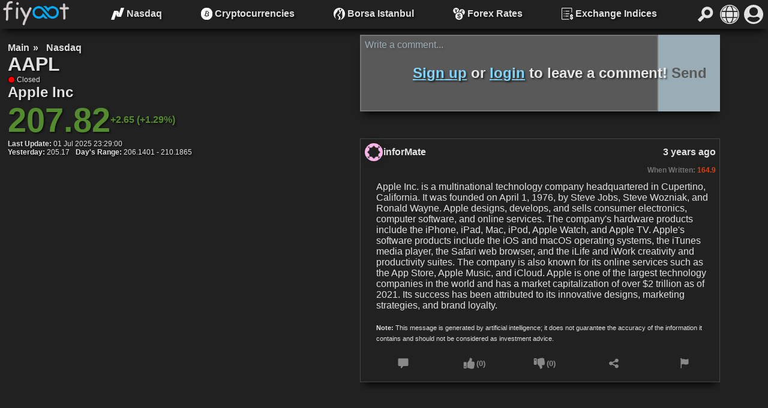

--- FILE ---
content_type: text/html; charset=UTF-8
request_url: https://www.fiyaat.com/en/s/NASDAQ:AAPL/apple-inc-price-information
body_size: 12088
content:
<!DOCTYPE html>
<html xmlns="http://www.w3.org/1999/xhtml" dir="ltr" lang="en" xml:lang="en">
	<head>
		<script src="https://code.jquery.com/jquery-3.6.1.min.js" integrity="sha256-o88AwQnZB+VDvE9tvIXrMQaPlFFSUTR+nldQm1LuPXQ=" crossorigin="anonymous"></script>
		<link href="https://www.fiyaat.com/css.css?v0.48" rel="stylesheet" type="text/css">
		<link href="https://www.fiyaat.com/rf/style2.css?v0.48" rel="stylesheet" type="text/css">
		<meta http-equiv="content-type" content="text/html; charset=UTF-8" />
        <meta name="viewport" content="width=device-width, height=device-height, initial-scale=1.0, minimum-scale=1.0">
		<title>fiyaat.com | Apple Inc Price Information</title>
		<meta name="description" content="The latest price information and the most up-to-date reviews about Apple Inc."/>
		<meta name="keywords" content=" apple, price, live, review, graphic, long, short">
		<link rel=”canonical” href=”https://www.fiyaat.com/en/s/NASDAQ:AAPL/apple-inc-price-information“/>
		<link rel="shortcut icon" href="https://www.fiyaat.com/favicon.ico">
		<link rel="sitemap" type="application/xml" title="Sitemap" href="https://www.fiyaat.com/sitemap.xml">
		<link href="https://www.fiyaat.com/rss" rel="alternate" type="application/rss+xml" title="fiyaat.com RSS" />
		<meta http-equiv="expires" content="Wed, 24 Aug 2032 17:47:39 GMT"/>
		<meta http-equiv="pragma" content="no-cache" />
		<meta http-equiv="X-UA-Compatible" content="IE=edge,chrome=1" />
		<meta name="Robots" content="Index, Follow" />
		<meta property="og:site_name" content="Fiyaat.com En Güncel Fiyat Bilgileri">
		<meta property="og:image" content="https://www.fiyaat.com/fiyaatBig.png">
		<meta property="og:title" content="Apple Inc Price Information">
		<meta property="og:type" content="Information">
		<meta property="og:url" content="https://www.fiyaat.com/en/s/NASDAQ:AAPL/apple-inc-price-information">
		<meta property="og:description" content="The latest price information and the most up-to-date reviews about Apple Inc.">
		<meta name="twitter:card" content="summary">
		<meta name="twitter:url" content="https://www.fiyaat.com/en/s/NASDAQ:AAPL/apple-inc-price-information">
		<meta name="twitter:title" content="Apple Inc Price Information">
		<meta name="twitter:description" content="The latest price information and the most up-to-date reviews about Apple Inc.">
		<meta name="twitter:image" content="https://www.fiyaat.com/fiyaatBig.png">
		<meta name="twitter:site" content="Fiyaat.com En Güncel Fiyat Bilgileri">
		<meta name="theme-color" content="#414141" />
		<meta name="twitter:site" content="@fiyaatcom">
		<script async src="https://pagead2.googlesyndication.com/pagead/js/adsbygoogle.js?client=ca-pub-9371848034956227"
     crossorigin="anonymous"></script>
		<script src="https://www.fiyaat.com/rf/timeAgo.js"></script>
		<link href="https://www.fiyaat.com/en/s/NASDAQ:AAPL/apple-inc-price-information" hreflang="x-default" rel="alternate">
		<link href="https://www.fiyaat.com/tr/s/NASDAQ:AAPL/apple-inc-guncel-fiyat-bilgisi" hreflang="tr" rel="alternate">
		<link href="https://www.fiyaat.com/en/s/NASDAQ:AAPL/apple-inc-price-information" hreflang="en" rel="alternate">
		
		<script>
			(function (factory) {
		if (typeof define === 'function' && define.amd) {
			define(['jquery'], factory);
		} else if (typeof module === 'object' && typeof module.exports === 'object') {
			factory(require('jquery'));
		} else {
			factory(jQuery);
		}
		}(function (jQuery) {
		jQuery.timeago.settings.strings = {
			suffixAgo: 'ago',
			suffixFromNow: null,
			seconds: 'a few seconds',
			minute: '1 minute',
			minutes: '%d minutes',
			hour: '1 hour',
			hours: '%d hours',
			day: '1 day',
			days: '%d days',
			month: '1 month',
			months: '%d months',
			year: '1 year',
			years: '%d years'
		};
		}));
		</script>
		<!-- Google tag (gtag.js) -->
		<script async src="https://www.googletagmanager.com/gtag/js?id=G-MY04YTK53Y"></script>
		<script>
		window.dataLayer = window.dataLayer || [];
		function gtag(){dataLayer.push(arguments);}
		gtag('js', new Date());

		gtag('config', 'G-MY04YTK53Y');
		</script>
		<script async src="https://pagead2.googlesyndication.com/pagead/js/adsbygoogle.js?client=ca-pub-9371848034956227" crossorigin="anonymous"></script>
	</head>
	<body>
		<div class="defaultContainer">
		<div class="lsContainer">
	<div class="lsBox">
		<div class="lsExit">X</div>
		<div class="lsSignIn">
			<div class="lsLine lslBigTitle">
				Log In			</div>
			<div class="lsLine lslTitle">
				Username or E-mail:
			</div>
			<div class="lsLine lslInput">
				<input type="text" class="lsUsername" name="username" value="" />
			</div>
			<div class="lsLine lslTitle">
				Password:
			</div>
			<div class="lsLine lslInput">
				<input type="password" class="lsPassword" name="password" value="" />
			</div>
			<div class="lsLine">
				<div class="lslEula"><u>EULA</u></div>
			</div>
			<div class="lsLine lslButton">
				<div class="lsButton lsbLogin" data-UEH="Username/mail or password incorrect!" data-NA="You must fill in all fields!">Log In</div>
			</div>
			<div class="lsLine lsLineError"></div>
			<div class="lsLine">
				<div class="lslForgot">Forgot Password</div>
			</div>
			<div class="lsLine">
				<div class="btnSignUp lslBack">Sign Up</div>
			</div>
		</div>
		<div class="lsSignUp">
			<div class="lsLine lslBigTitle">
				Sign Up			</div>
			<div class="lsLine lslTitle">
				Username:
			</div>
			<div class="lsLine lslInput">
				<input type="text" class="lsUsername" name="username" value="" />
			</div>
			<div class="lsLine lslTitle">
				E-mail:
			</div>
			<div class="lsLine lslInput">
				<input type="email" class="lsEmail" name="email" value="" />
			</div>
			<div class="lsLine lslTitle">
				Password:
			</div>
			<div class="lsLine lslInput">
				<input type="password" class="lsPassword" name="password" value="" />
			</div>
			<div class="lsLine">
				<div class="lslEula"><u>EULA</u></div>
			</div>
			<div class="lsLine lslButton">
				<div class="lsButton lsbJoin"
					data-UM="Username is already exist, if you do not remember your password, please click the forgot password link."
					data-EM="Mail address is already exist, if you do not remember your password, please click the forgot password link."
					data-UH="Username must be at least 5 and at most 30 characters and must contain only letters and numbers."
					data-EH="Please check your mail address."
					data-PH="Your password must contain at least 8 characters, at least one upper or lower case letter and at least 1 numeric character."
					data-NA="You must fill in all fields!">
					Sign Up				</div>
			</div>
			<div class="lsLine lsLineError"></div>
			<div class="lsLine">
				<div class="lslForgot">Forgot Password</div>
			</div>
			<div class="lsLine">
				<div class="btnSignIn lslBack">Already a Member</div>
			</div>
		</div>
		<div class="lsSignForgot">
			<div class="lsLine lslTitle lslTitleForgot">
				Username or E-mail			</div>
			<div class="lsLine lslInput">
				<input type="text" class="lsUsername" name="username" value="" />
			</div>
			<div class="lsLine lslButton">
				<div class="lsButton lsbForgotin" data-NA="You did not write your username or e-mail address!" data-UEH="Username or email address not found.">Send Forgot Mail</div>
			</div>
			<div class="lsLine lsLineError"></div>
			<div class="lsLine">
				<div class="lslBack btnSignIn">Back to Login</div>
			</div>
		</div>
		<div class="lsSignEula">
			EULA		</div>
	</div>
</div>
<div class="shareBox">
	<div class="shareBoxExit">X</div>
	<div class="shareImage">
		<img class="shareImageFile" src="" alt="Share This!" />
	</div>
</div><div class="menu">
	<div class="logo">
		<a href="/en/" title="Ana Sayfa" alt="Ana Sayfa"><img src="https://www.fiyaat.com/fiyaatBig.png" height="60" alt="Fiyaat.com - Financial Social Media" /></a>
	</div>
	<div class="menuItems miNoMobile">
		<div class="menuItemSearchBoxContainer">
			<div class="menuItemSearchBoxExit"><svg viewBox="0 0 1000 1000" xmlns="http://www.w3.org/2000/svg"><path d="M 535 152C 535 152 835 452 835 452C 855 471 856 503 836 523C 816 543 784 543 765 523C 765 523 500 258 500 258C 500 258 235 523 235 523C 221 537 200 542 181 534C 162 526 150 508 149 488C 149 474 155 461 165 452C 165 452 465 152 465 152C 474 142 487 137 500 137C 513 137 526 142 535 152C 535 152 535 152 535 152M 535 477C 535 477 835 777 835 777C 855 796 856 828 836 848C 816 868 784 868 765 848C 765 848 500 583 500 583C 500 583 235 848 235 848C 221 862 200 867 181 859C 162 851 150 833 149 813C 149 799 155 786 165 777C 165 777 465 477 465 477C 474 467 487 462 500 462C 513 462 526 467 535 477C 535 477 535 477 535 477" transform="rotate(90,500,500)"/></svg></div>
			<div class="searchBoxContainer">
				<div class="searchBoxBox">
					<input type="text" data-lang = "en" value="" placeholder="Birşeyler arayın..." class="searchBox" />
					<div class="searchButton">
						<svg viewBox="0 0 1000 1000" xmlns="http://www.w3.org/2000/svg"><path d="M 586 250C 586 250 586 250 586 250C 546 250 508 266 480 294C 452 322 436 360 436 400C 436 440 452 478 480 506C 508 534 546 550 586 550C 626 550 664 534 692 506C 720 478 736 440 736 400C 736 360 720 322 692 294C 664 266 626 250 586 250M 586 100C 586 100 586 100 586 100C 752 100 886 234 886 400C 886 480 854 556 798 612C 742 668 666 700 586 700C 526 700 471 682 424 652C 424 652 411 663 411 663C 411 663 411 700 411 700C 411 700 236 875 236 875C 221 890 201 890 186 875C 186 875 111 800 111 800C 96 785 96 765 111 750C 111 750 286 575 286 575C 286 575 323 575 323 575C 323 575 335 564 335 564C 304 517 286 461 286 400C 286 320 318 244 374 188C 430 132 506 100 586 100"/></svg>
					</div>
				</div>
			</div>
		</div>
		<div class="menuItem childHref"><img src="/rf/stocks/5.png" height=128 alt="Nasdaq" /><a href="/en/list/nasdaq" alt="Nasdaq" title="Nasdaq">Nasdaq</a></div><div class="menuItem childHref"><img src="/rf/stocks/2.png" height=128 alt="Cryptocurrencies" /><a href="/en/list/cryptocurrencies-prices" alt="Cryptocurrencies" title="Cryptocurrencies">Cryptocurrencies</a></div><div class="menuItem childHref"><img src="/rf/stocks/3.png" height=128 alt="Borsa Istanbul" /><a href="/en/list/borsa-istanbul" alt="Borsa Istanbul" title="Borsa Istanbul">Borsa Istanbul</a></div><div class="menuItem childHref"><img src="/rf/stocks/1.png" height=128 alt="Forex Rates" /><a href="/en/list/forex-rates" alt="Forex Rates" title="Forex Rates">Forex Rates</a></div><div class="menuItem childHref"><img src="/rf/stocks/6.png" height=128 alt="Exchange Indices" /><a href="/en/list/exchange-indices" alt="Exchange Indices" title="Exchange Indices">Exchange Indices</a></div>	</div>
	<div class="menuItemSearch"><svg viewBox="0 0 1000 1000" xmlns="http://www.w3.org/2000/svg"><path d="M 586 250C 586 250 586 250 586 250C 546 250 508 266 480 294C 452 322 436 360 436 400C 436 440 452 478 480 506C 508 534 546 550 586 550C 626 550 664 534 692 506C 720 478 736 440 736 400C 736 360 720 322 692 294C 664 266 626 250 586 250M 586 100C 586 100 586 100 586 100C 752 100 886 234 886 400C 886 480 854 556 798 612C 742 668 666 700 586 700C 526 700 471 682 424 652C 424 652 411 663 411 663C 411 663 411 700 411 700C 411 700 236 875 236 875C 221 890 201 890 186 875C 186 875 111 800 111 800C 96 785 96 765 111 750C 111 750 286 575 286 575C 286 575 323 575 323 575C 323 575 335 564 335 564C 304 517 286 461 286 400C 286 320 318 244 374 188C 430 132 506 100 586 100"/></svg></div>
	<div class="menuLanguageChanger" title="Change Site Language">
		<div class="mlIcon">
			<svg viewBox="0 0 1000 1000" xmlns="http://www.w3.org/2000/svg"><path d="M 500 0C 224 0 0 224 0 500C 0 776 224 1000 500 1000C 776 1000 1000 776 1000 500C 1000 224 776 0 500 0C 500 0 500 0 500 0M 500 50C 749 50 950 251 950 500C 950 749 749 950 500 950C 251 950 50 749 50 500C 50 251 251 50 500 50C 500 50 500 50 500 50M 442 101C 442 101 442 101 442 101C 463 82 482 74 500 74C 518 74 537 82 558 101C 578 120 598 151 615 191C 632 229 645 274 654 323C 654 323 346 322 346 322C 355 273 368 228 385 191C 402 151 422 120 442 101M 199 199C 199 199 199 199 199 199C 251 146 316 109 386 89C 368 112 353 139 339 171C 320 215 305 267 295 322C 295 322 113 321 113 321C 134 276 163 234 199 199M 661 171C 661 171 661 171 661 171C 647 139 632 112 614 89C 684 109 749 146 801 199C 838 235 867 278 888 324C 888 324 705 323 705 323C 695 267 681 216 661 171M 74 500C 74 500 74 500 74 500C 74 456 80 413 94 371C 94 371 287 372 287 372C 282 413 279 456 279 500C 279 548 283 595 289 640C 289 640 97 640 97 640C 82 595 74 548 74 500M 329 500C 329 500 329 500 329 500C 329 456 332 413 338 372C 338 372 662 373 662 373C 668 414 671 457 671 500C 671 548 667 595 661 640C 661 640 339 640 339 640C 333 595 329 548 329 500M 721 500C 721 500 721 500 721 500C 721 457 718 414 713 373C 713 373 907 374 907 374C 920 414 926 457 926 500C 926 548 918 595 903 640C 903 640 711 640 711 640C 717 595 721 548 721 500M 199 801C 199 801 199 801 199 801C 165 768 138 731 118 690C 118 690 297 690 297 690C 307 741 321 788 339 829C 353 861 368 888 386 911C 316 891 251 854 199 801M 385 809C 385 809 385 809 385 809C 370 775 357 734 348 690C 348 690 652 690 652 690C 643 734 630 775 615 809C 598 849 578 880 558 899C 537 918 518 926 500 926C 482 926 463 918 442 899C 422 880 402 849 385 809M 661 829C 661 829 661 829 661 829C 679 788 693 741 703 690C 703 690 882 690 882 690C 861 731 834 769 801 801C 749 854 684 891 614 911C 632 888 647 861 661 829"/></svg>
		</div>
		<div class="mlLanguageList">
						<a href="/en/s/NASDAQ:AAPL/apple-inc-price-information" title="English"><img src="/rf/languages/en.png" alt="English" /></a>
						<a href="/tr/s/NASDAQ:AAPL/apple-inc-price-information" title="Türkçe"><img src="/rf/languages/tr.png" alt="Türkçe" /></a>
					</div>
	</div>
		<div class="userBox" data-lang="en">
	<div class="userIcon">
		<svg viewBox="0 0 1000 1000" xmlns="http://www.w3.org/2000/svg"><path d="M 500 0C 224 0 0 224 0 500C 0 776 224 1000 500 1000C 776 1000 1000 776 1000 500C 1000 224 776 0 500 0C 500 0 500 0 500 0M 501 129C 624 129 724 229 724 352C 724 475 624 575 501 575C 378 575 278 475 278 352C 278 229 378 129 501 129C 501 129 501 129 501 129M 350 625C 449 650 451 649 501 649C 550 649 555 650 654 625C 757 625 792 647 831 725C 736 858 607 902 500 900C 368 901 239 831 173 730C 212 652 247 625 350 625"/></svg>
	</div>
		<div class="userIconMenu uimUnLogged">
		<div class="userIconMenuLine btnSignUp">Sign Up</div>
		<div class="userIconMenuLine btnSignIn">Log In</div>
	</div>
	</div>	<div class="menuItems miMobile">
		<svg viewBox="0 0 1000 1000" xmlns="http://www.w3.org/2000/svg"><path d="M 156 663C 156 663 844 663 844 663C 878 663 906 691 906 725C 906 725 906 825 906 825C 906 859 878 887 844 887C 844 887 156 887 156 887C 122 887 94 859 94 825C 94 825 94 725 94 725C 94 691 122 663 156 663C 156 663 156 663 156 663M 156 387C 156 387 844 387 844 387C 878 387 906 416 906 450C 906 450 906 550 906 550C 906 584 878 613 844 613C 844 613 156 613 156 613C 122 613 94 584 94 550C 94 550 94 450 94 450C 94 416 122 387 156 387C 156 387 156 387 156 387M 156 113C 156 113 844 113 844 113C 878 113 906 141 906 175C 906 175 906 275 906 275C 906 309 878 337 844 337C 844 337 156 337 156 337C 122 337 94 309 94 275C 94 275 94 175 94 175C 94 141 122 113 156 113C 156 113 156 113 156 113"/></svg>
	</div>
</div>
<div class="searchSuggest"></div>
<div class="mobileMenu">
	<div class="searchSuggest"></div>
	<div class="searchBoxContainer">
		<div class="searchBoxBox">
			<input type="text" value="" data-lang = "en" placeholder="Arama..." class="searchBox" />
			<div class="searchButton">
				<svg viewBox="0 0 1000 1000" xmlns="http://www.w3.org/2000/svg"><path d="M 586 250C 586 250 586 250 586 250C 546 250 508 266 480 294C 452 322 436 360 436 400C 436 440 452 478 480 506C 508 534 546 550 586 550C 626 550 664 534 692 506C 720 478 736 440 736 400C 736 360 720 322 692 294C 664 266 626 250 586 250M 586 100C 586 100 586 100 586 100C 752 100 886 234 886 400C 886 480 854 556 798 612C 742 668 666 700 586 700C 526 700 471 682 424 652C 424 652 411 663 411 663C 411 663 411 700 411 700C 411 700 236 875 236 875C 221 890 201 890 186 875C 186 875 111 800 111 800C 96 785 96 765 111 750C 111 750 286 575 286 575C 286 575 323 575 323 575C 323 575 335 564 335 564C 304 517 286 461 286 400C 286 320 318 244 374 188C 430 132 506 100 586 100"/></svg>
			</div>
		</div>
	</div>
		<div class="mmLine btnSignUp">Sign Up</div>
	<div class="mmLine btnSignIn">Log In</div>
	<div class="mmLine childHref"><a href="/en/list/nasdaq" alt="Nasdaq" title="Nasdaq"><img src="/rf/stocks/5.png" height=128 alt="Nasdaq" />Nasdaq</a></div><div class="mmLine childHref"><a href="/en/list/cryptocurrencies-prices" alt="Cryptocurrencies" title="Cryptocurrencies"><img src="/rf/stocks/2.png" height=128 alt="Cryptocurrencies" />Cryptocurrencies</a></div><div class="mmLine childHref"><a href="/en/list/borsa-istanbul" alt="Borsa Istanbul" title="Borsa Istanbul"><img src="/rf/stocks/3.png" height=128 alt="Borsa Istanbul" />Borsa Istanbul</a></div><div class="mmLine childHref"><a href="/en/list/forex-rates" alt="Forex Rates" title="Forex Rates"><img src="/rf/stocks/1.png" height=128 alt="Forex Rates" />Forex Rates</a></div><div class="mmLine childHref"><a href="/en/list/exchange-indices" alt="Exchange Indices" title="Exchange Indices"><img src="/rf/stocks/6.png" height=128 alt="Exchange Indices" />Exchange Indices</a></div>	<div class="mmLine menuItemContact">İrtibat</div>
	<div class="mmLine uimlExit">Logout</div>
	<div class="mmExit">X</div>
	<div class="mobileChangeContainer">
						<a href="/en/s/NASDAQ:AAPL/apple-inc-price-information" title="English"><img src="/rf/languages/en.png" alt="English" /></a>
						<a href="/tr/s/NASDAQ:AAPL/apple-inc-price-information" title="Türkçe"><img src="/rf/languages/tr.png" alt="Türkçe" /></a>
				</div>
</div><div class="mainContainer">
	<div class="advVertical"></div>
	<script type="application/ld+json">
{
	"@context": "http://schema.org",
	"@type": "Corporation",
		"tickerSymbol": "AAPL",
		"name": "Apple Inc"
			,"description": "The latest price information and the most up-to-date reviews about Apple Inc."
}
</script>
	<div class="mcLeft">
		<div class="mainPrice pUpdater" data-updateble = "active" data-paper=3966>
			<nav>
				<ul class="breadcrumbNav">
					<li><a href="/en/">Main</a></li>
					<li><a href="/en/list/nasdaq">Nasdaq</a></li>
				</ul>
			</nav>
			<script type="application/ld+json">{
				"@context": "http://schema.org",
				"@type": "BreadcrumbList",
				"itemListElement": [
					{
					"@type": "ListItem",
					"position": 1,
					"item": {
						"@id": "https://www.fiyaat.com/en/",
						"name": "Main"
						}
					},
					{
					"@type": "ListItem",
					"position": 2,
					"item": {
						"@id": "https://www.fiyaat.com/en/list/nasdaq",
						"name": "Nasdaq"
						}
					}
				]
				}
			</script>
			<h2 class="mpTitle"><span class="addFav" data-paper=3966 title="Add Favorites"></span><a href="/en/s/NASDAQ:AAPL/apple-inc-price-information">AAPL</a></h2>
			<div class="marketStatus" data-delay="1">
				<div class="msColor pUpdaterms" style="background-color:red"></div>
				<div class="msTitle pUpdatermt">Closed</div>
			</div>
			<h1 class="mpTitle2">Apple Inc</h1>
			<div class="mpPrice mpPriceUp">
				<div class="mpPricePrice pUpdaterp">207.82</div>
				<div class="mpPriceChange pUpdaterc">+2.65 (+1.29%)</div>
			</div>
			<div class="mpPriceInfo">
				<div class="mpUpdate"><b>Last Update:</b> <span class="pUpdateru">01 Jul 2025 23:29:00</span></div>
				<div class="mpPriceInfoDetails">
					<div class="mpYesterday"><b>Yesterday:</b> <span class="pUpdatercl">205.17</span></div>
					<div class="mpInterval"><b>Day's Range:</b> <span class="pUpdaterdl">206.1401</span> - <span class="pUpdaterdh">210.1865</span></div>
				</div>
			</div>
		</div>
		<div class="mainChart">
			<!-- TradingView Widget BEGIN -->
			<div class="tradingview-widget-container">
			<div id="tradingview_40b91"></div>
			<script type="text/javascript" src="https://s3.tradingview.com/tv.js"></script>
						<script type="text/javascript">
			new TradingView.widget(
			{
				"width": $(".mainChart").width(),
				"height": $(".mainChart").width()*.8,
				"symbol": "NASDAQ:AAPL",
				"interval": "30",
				"timezone": "Europe/Istanbul",
				"theme": "dark",
				"style": "3",
				"locale": "en",
				"toolbar_bg": "#ffffff",
				"enable_publishing": false,
				"hide_top_toolbar": false,
				"hide_legend": true,
				"save_image": false,
				"container_id": "tradingview_40b91",
				"studies_overrides": {
					"volume.volume.transparency": 100,
					"volume.volume ma.color": "red",
					"volume.volume ma.transparency": 100,
				}
			}
			);
			</script>
			</div>
			<!-- TradingView Widget END -->
			<div class="blaContainer">
    </div>
		</div>
	</div>
	<div class="mcRight">
		<div class="mcBoxCont">
			<div class="mcBox">
				<div class="mcBoxTextarea" id="editorjs" placeholder="Write a comment..." contenteditable="true"></div>
				<div class="mcBoxSendButton" data-answer=0 data-paper=3966 data-NA="An error occurred!" data-KR="Your answer must be at least 5 and at most 500 characters">Send</div>
								<div class="mcBoxMask">
					<div class="mcBoxMaskLink">
						<span>
						<u class="btnSignUp">sign up</u>&nbsp;or&nbsp;<u class="btnSignIn">login</u>&nbsp;to leave a comment!						</span>
					</div>
				</div>
							</div>
			<div class="lsLineError"></div>
		</div>
				<div class="adv"></div>
		<div class="mcComments" data-mode="paper" data-page = 1 data-paper = 3966 data-FIN = "You have viewed all comments." data-cont=1>
			<div class="mcComment">
	<div class="mcSenderInfo">
		<div class="mcSender">
			<div class="mcSenderAvatar"><img src="https://www.fiyaat.com/rf/users/7.png" /></div>
			<div class="mcSenderNick"><a href="/en/u/inforMate">inforMate</a></div>
			<div class="userHoverBox"></div>
		</div>
				<div class="mcSentDate" data-date="1680382211000"></div>
	</div>
	<div class="mcSenderInfo mcSenderInfo2">
				<div class="mcSenderPrice"><div class="mspTitle">When Written:</div>&nbsp;<div class="noWayOut">164.9</div></div>
	</div>
	<div class="mcSentComment">Apple Inc. is a multinational technology company headquartered in Cupertino, California. It was founded on April 1, 1976, by Steve Jobs, Steve Wozniak, and Ronald Wayne. Apple designs, develops, and sells consumer electronics, computer software, and online services. The company's hardware products include the iPhone, iPad, Mac, iPod, Apple Watch, and Apple TV. Apple's software products include the iOS and macOS operating systems, the iTunes media player, the Safari web browser, and the iLife and iWork creativity and productivity suites. The company is also known for its online services such as the App Store, Apple Music, and iCloud. Apple is one of the largest technology companies in the world and has a market capitalization of over $2 trillion as of 2021. Its success has been attributed to its innovative designs, marketing strategies, and brand loyalty.<br/><br/><small><small><b>Note:</b> This message is generated by artificial intelligence; it does not guarantee the accuracy of the information it contains and should not be considered as investment advice.</small></small></div>
	<div class="mcCommentJobs">
		<div class="mcCommentJobsRight">
						<div class="msJobItem">
				<div class="mcCommentAnswerLink">
					<svg width="24" height="24" viewBox="0 0 1000 1000" xmlns="http://www.w3.org/2000/svg"><path d="M 150 63C 150 63 150 63 150 63C 150 63 850 63 850 63C 898 63 937 102 937 150C 937 150 937 650 937 650C 937 698 898 738 850 738C 850 738 517 738 517 738C 517 738 353 925 353 925C 343 936 326 941 312 935C 297 930 288 916 287 900C 287 900 287 738 287 738C 287 738 150 738 150 738C 102 738 63 698 63 650C 63 650 63 150 63 150C 63 102 102 63 150 63"/></svg> 				</div>
			</div>
						<div class="msJobItem">
				<div class="mcCommentUpVote mccv" title="Good" data-SL="You can't vote yourself!" data-NA="An error occurred!" data-BF="You already voted!" data-side=1 data-cid="1599"><svg width="24" height="24" viewBox="0 0 1000 1000" xmlns="http://www.w3.org/2000/svg"><path d="M 444 45C 452 57 455 70 458 83C 464 109 466 138 469 149C 495 258 570 318 650 423C 650 423 651 423 651 423C 651 423 651 424 651 424C 665 445 675 472 675 500C 675 500 675 850 675 850C 675 866 668 876 659 884C 651 893 641 900 625 900C 601 900 544 909 524 918C 469 943 397 978 306 978C 244 978 193 982 118 940C 118 940 118 940 118 940C 118 940 118 939 118 939C 95 925 88 901 85 878C 83 861 84 844 87 828C 73 810 63 787 56 762C 50 736 48 708 54 682C 37 653 26 629 25 602C 24 577 33 552 47 525C 24 472 33 422 59 390C 87 355 130 338 171 344C 172 344 194 346 220 347C 247 347 279 344 292 339C 292 339 292 339 292 339C 295 323 289 310 278 287C 266 263 250 230 250 187C 250 117 275 72 308 48C 341 24 379 22 402 22C 420 22 436 33 444 45C 444 45 444 45 444 45M 961 395C 975 409 980 430 980 451C 980 451 981 874 981 874C 981 895 976 916 962 931C 948 946 927 951 905 951C 905 951 805 950 805 950C 784 950 764 946 748 932C 732 919 725 897 725 875C 725 875 725 450 725 450C 725 428 732 407 748 393C 764 380 784 375 805 375C 805 375 905 375 905 375C 926 375 947 380 961 395C 961 395 961 395 961 395M 805 800C 805 828 827 850 855 850C 883 850 905 828 905 800C 905 772 883 750 855 750C 827 750 805 772 805 800C 805 800 805 800 805 800" transform="translate(1000,0) scale(-1,1)"/></svg> (<span class="mcCommentUpVoteCounter mccv1">0</span>)</div>
			</div>
			<div class="msJobItem">
				<div class="mcCommentDownVote mccv" title="Bad" data-SL="You can't vote yourself!" data-NA="An error occurred!" data-BF="You already voted!" data-side=-1 data-cid="1599"><svg width="24" height="24" viewBox="0 0 1000 1000" xmlns="http://www.w3.org/2000/svg"><path d="M 444 45C 452 57 455 70 458 83C 464 109 466 138 469 149C 495 258 570 318 650 423C 650 423 651 423 651 423C 651 423 651 424 651 424C 665 445 675 472 675 500C 675 500 675 850 675 850C 675 866 668 876 659 884C 651 893 641 900 625 900C 601 900 544 909 524 918C 469 943 397 978 306 978C 244 978 193 982 118 940C 118 940 118 940 118 940C 118 940 118 939 118 939C 95 925 88 901 85 878C 83 861 84 844 87 828C 73 810 63 787 56 762C 50 736 48 708 54 682C 37 653 26 629 25 602C 24 577 33 552 47 525C 24 472 33 422 59 390C 87 355 130 338 171 344C 172 344 194 346 220 347C 247 347 279 344 292 339C 292 339 292 339 292 339C 295 323 289 310 278 287C 266 263 250 230 250 187C 250 117 275 72 308 48C 341 24 379 22 402 22C 420 22 436 33 444 45C 444 45 444 45 444 45M 961 395C 975 409 980 430 980 451C 980 451 981 874 981 874C 981 895 976 916 962 931C 948 946 927 951 905 951C 905 951 805 950 805 950C 784 950 764 946 748 932C 732 919 725 897 725 875C 725 875 725 450 725 450C 725 428 732 407 748 393C 764 380 784 375 805 375C 805 375 905 375 905 375C 926 375 947 380 961 395C 961 395 961 395 961 395M 805 800C 805 828 827 850 855 850C 883 850 905 828 905 800C 905 772 883 750 855 750C 827 750 805 772 805 800C 805 800 805 800 805 800" transform="rotate(180,500,500)"/></svg> (<span class="mcCommentDownVoteCounter mccv-1">0</span>)</div>
			</div>
						<div class="msJobItem">
				<div class="mcCommentShare" title="Share This!" data-cid="1599" data-NA="An error occurred!">
				<span class="mcCommentShareIcon1">
					<svg width="24" height="24" viewBox="0 0 1000 1000" xmlns="http://www.w3.org/2000/svg"><path d="M 750 88C 750 88 750 88 750 88C 839 88 912 161 912 250C 912 339 839 412 750 412C 705 412 664 394 634 364C 634 364 411 476 411 476C 412 484 412 492 412 500C 412 509 412 517 411 525C 411 525 634 637 634 637C 663 606 705 588 750 588C 839 588 912 661 912 750C 912 839 839 912 750 912C 661 912 588 839 588 750C 588 742 588 734 589 726C 589 726 365 614 365 614C 336 644 295 663 250 663C 161 663 88 589 88 500C 88 411 161 337 250 337C 295 337 336 356 366 387C 366 387 589 274 589 274C 588 266 588 258 588 250C 588 161 661 88 750 88"/></svg> 				</span>
				<span class="mcCommentShareIcon2">
					<svg version="1.1" id="L7" xmlns="http://www.w3.org/2000/svg" xmlns:xlink="http://www.w3.org/1999/xlink" x="0px" y="0px"
					viewBox="0 0 100 100" enable-background="new 0 0 100 100" xml:space="preserve">
					<path d="M31.6,3.5C5.9,13.6-6.6,42.7,3.5,68.4c10.1,25.7,39.2,38.3,64.9,28.1l-3.1-7.9c-21.3,8.4-45.4-2-53.8-23.3
					c-8.4-21.3,2-45.4,23.3-53.8L31.6,3.5z">
						<animateTransform 
							attributeName="transform" 
							attributeType="XML" 
							type="rotate"
							dur="2s" 
							from="0 50 50"
							to="360 50 50" 
							repeatCount="indefinite" />
					</path>
					<path d="M42.3,39.6c5.7-4.3,13.9-3.1,18.1,2.7c4.3,5.7,3.1,13.9-2.7,18.1l4.1,5.5c8.8-6.5,10.6-19,4.1-27.7
					c-6.5-8.8-19-10.6-27.7-4.1L42.3,39.6z">
						<animateTransform 
							attributeName="transform" 
							attributeType="XML" 
							type="rotate"
							dur="1s" 
							from="0 50 50"
							to="-360 50 50" 
							repeatCount="indefinite" />
					</path>
					<path d="M82,35.7C74.1,18,53.4,10.1,35.7,18S10.1,46.6,18,64.3l7.6-3.4c-6-13.5,0-29.3,13.5-35.3s29.3,0,35.3,13.5
					L82,35.7z">
						<animateTransform 
							attributeName="transform" 
							attributeType="XML" 
							type="rotate"
							dur="2s" 
							from="0 50 50"
							to="360 50 50" 
							repeatCount="indefinite" />
					</path>
					</svg>
				</span>
			</div>
			</div>
			<div class="msJobItem">
								<div class="mcCommentReport" title="Report message!" data-cid="1599" data-BF="You already reported!" data-OK="Reported!" data-NA="An error occurred!"><svg width="24" height="24" viewBox="0 0 1000 1000" xmlns="http://www.w3.org/2000/svg"><path d="M 263 100C 263 118 255 134 242 146C 249 144 256 141 263 139C 306 126 357 113 400 113C 443 113 481 127 513 140C 546 152 575 163 600 163C 625 163 675 151 715 139C 755 127 787 115 787 115C 798 111 811 112 821 119C 831 126 837 138 837 150C 837 150 837 525 837 525C 837 541 828 555 813 560C 813 560 779 573 737 586C 694 599 643 613 600 613C 557 613 519 598 487 585C 454 573 425 563 400 563C 375 563 325 574 285 586C 267 591 250 597 238 601C 238 601 238 900 238 900C 238 921 221 938 200 938C 179 938 162 921 163 900C 163 900 163 575 163 575C 163 575 163 200 163 200C 163 200 163 150 163 150C 147 138 138 120 138 100C 138 66 166 38 200 38C 234 38 263 66 263 100C 263 100 263 100 263 100"/></svg></div>
							</div>
					</div>
	</div>
	<div class="mcBoxCont mcbcAnswer">
		<div class="mcBox">
			<div class="mcBoxTextarea" placeholder="Write a comment......" contenteditable="true"></div>
			<div class="mcBoxSendButton" data-paper=1 data-answer=1599 data-NA="An error occurred!" data-KR="Your answer must be at least 2 and at most 500 characters">Send</div>
						<div class="mcBoxMask">
				<div class="mcBoxMaskLink">
					<u class="btnSignUp">sign up</u>&nbsp;or&nbsp;<u class="btnSignIn">login</u>&nbsp;to leave a comment!!</div>
			</div>
					</div>
		<div class="lsLineError"></div>
	</div>
	<div class="mcSentCommentAnswers">
			</div>
</div>
		</div>
			</div>
	</div>
<div class="advBig">
	</div>		</div>
		<div class="footerContainer">
	<div class="footer">
	<div class="footerItem" title="Nasdaq">
				<a href="/en/list/nasdaq" alt="Nasdaq" title="Nasdaq">Nasdaq</a>
			</div><div class="footerItem" title="Cryptocurrencies">
				<a href="/en/list/cryptocurrencies-prices" alt="Cryptocurrencies" title="Cryptocurrencies">Cryptocurrencies</a>
			</div><div class="footerItem" title="Borsa Istanbul">
				<a href="/en/list/borsa-istanbul" alt="Borsa Istanbul" title="Borsa Istanbul">Borsa Istanbul</a>
			</div><div class="footerItem" title="Forex Rates">
				<a href="/en/list/forex-rates" alt="Forex Rates" title="Forex Rates">Forex Rates</a>
			</div><div class="footerItem" title="Exchange Indices">
				<a href="/en/list/exchange-indices" alt="Exchange Indices" title="Exchange Indices">Exchange Indices</a>
			</div><div class="footerItem" title="Commodity Prices">
				<a href="/en/list/commodity-prices" alt="Commodity Prices" title="Commodity Prices">Commodity Prices</a>
			</div></div>
		<div class="footer"><div class="footerItem" title="Binance Dollar / Russian Ruble">
				<a href="/en/s/CRYPTO:BUSD-RUB/Binance-dollar-to-Russian-ruble" alt="Binance Dollar / Russian Ruble" title="Binance Dollar / Russian Ruble">Binance Dollar / Russian Ruble</a>
			</div><div class="footerItem" title="Bitcoin / Tether">
				<a href="/en/s/CRYPTO:BTC-USDT/Bitcoin-to-Tether" alt="Bitcoin / Tether" title="Bitcoin / Tether">Bitcoin / Tether</a>
			</div><div class="footerItem" title="Litecoin / Euro">
				<a href="/en/s/CRYPTO:LTC-EUR/litecoin-to-Euro" alt="Litecoin / Euro" title="Litecoin / Euro">Litecoin / Euro</a>
			</div><div class="footerItem" title="Avalanche / Tether">
				<a href="/en/s/CRYPTO:AVAX-USDT/avalanche-to-Tether" alt="Avalanche / Tether" title="Avalanche / Tether">Avalanche / Tether</a>
			</div><div class="footerItem" title="TRON / Tether">
				<a href="/en/s/CRYPTO:TRX-USDT/Tron-to-Tether" alt="TRON / Tether" title="TRON / Tether">TRON / Tether</a>
			</div><div class="footerItem" title="Ethereum / Tether">
				<a href="/en/s/CRYPTO:ETH-USDT/Ethereum-to-Tether" alt="Ethereum / Tether" title="Ethereum / Tether">Ethereum / Tether</a>
			</div><div class="footerItem" title="BNB / Tether">
				<a href="/en/s/CRYPTO:BNB-USDT/Bnb-to-Tether" alt="BNB / Tether" title="BNB / Tether">BNB / Tether</a>
			</div><div class="footerItem" title="Ripple / Tether">
				<a href="/en/s/CRYPTO:XRP-USDT/ripple-to-Tether" alt="Ripple / Tether" title="Ripple / Tether">Ripple / Tether</a>
			</div><div class="footerItem" title="Solana / Tether">
				<a href="/en/s/CRYPTO:SOL-USDT/solana-to-Tether" alt="Solana / Tether" title="Solana / Tether">Solana / Tether</a>
			</div><div class="footerItem" title="Cardano / Tether">
				<a href="/en/s/CRYPTO:ADA-USDT/cardano-to-Tether" alt="Cardano / Tether" title="Cardano / Tether">Cardano / Tether</a>
			</div><div class="footerItem" title="dYdX / Tether">
				<a href="/en/s/CRYPTO:DYDX-USDT/dydx-to-Tether" alt="dYdX / Tether" title="dYdX / Tether">dYdX / Tether</a>
			</div><div class="footerItem" title="Enjin Coin / Bitcoin">
				<a href="/en/s/CRYPTO:ENJ-BTC/enjin-coin-to-Bitcoin" alt="Enjin Coin / Bitcoin" title="Enjin Coin / Bitcoin">Enjin Coin / Bitcoin</a>
			</div><div class="footerItem" title="Polygon / Tether">
				<a href="/en/s/CRYPTO:MATIC-USDT/polygon-to-Tether" alt="Polygon / Tether" title="Polygon / Tether">Polygon / Tether</a>
			</div><div class="footerItem" title="Polkadot / Tether">
				<a href="/en/s/CRYPTO:DOT-USDT/polkadot-to-Tether" alt="Polkadot / Tether" title="Polkadot / Tether">Polkadot / Tether</a>
			</div><div class="footerItem" title="Litecoin / Tether">
				<a href="/en/s/CRYPTO:LTC-USDT/litecoin-to-Tether" alt="Litecoin / Tether" title="Litecoin / Tether">Litecoin / Tether</a>
			</div><div class="footerItem" title="Dogecoin / Tether">
				<a href="/en/s/CRYPTO:DOGE-USDT/dogecoin-to-Tether" alt="Dogecoin / Tether" title="Dogecoin / Tether">Dogecoin / Tether</a>
			</div><div class="footerItem" title="Osmosis / Tether">
				<a href="/en/s/CRYPTO:OSMO-USDT/osmosis-to-Tether" alt="Osmosis / Tether" title="Osmosis / Tether">Osmosis / Tether</a>
			</div><div class="footerItem" title="MIOTA / Bitcoin">
				<a href="/en/s/CRYPTO:IOTA-BTC/miota-to-Bitcoin" alt="MIOTA / Bitcoin" title="MIOTA / Bitcoin">MIOTA / Bitcoin</a>
			</div><div class="footerItem" title="Ripple / Bitcoin">
				<a href="/en/s/CRYPTO:XRP-BTC/ripple-to-Bitcoin" alt="Ripple / Bitcoin" title="Ripple / Bitcoin">Ripple / Bitcoin</a>
			</div><div class="footerItem" title="SHIBA INU / Tether">
				<a href="/en/s/CRYPTO:SHIB-USDT/shiba-inu-to-Tether" alt="SHIBA INU / Tether" title="SHIBA INU / Tether">SHIBA INU / Tether</a>
			</div><div class="footerItem" title="Terra Classic / Binance Dollar">
				<a href="/en/s/CRYPTO:LUNC-BUSD/terra-classic-to-Binance-dollar" alt="Terra Classic / Binance Dollar" title="Terra Classic / Binance Dollar">Terra Classic / Binance Dollar</a>
			</div><div class="footerItem" title="BIST 30">
				<a href="/en/s/INDEX:XU030/bist-30-price-information" alt="BIST 30" title="BIST 30">BIST 30</a>
			</div><div class="footerItem" title="TRON / Ethereum">
				<a href="/en/s/CRYPTO:TRX-ETH/Tron-to-Ethereum" alt="TRON / Ethereum" title="TRON / Ethereum">TRON / Ethereum</a>
			</div><div class="footerItem" title="Ripple / Ethereum">
				<a href="/en/s/CRYPTO:XRP-ETH/ripple-to-Ethereum" alt="Ripple / Ethereum" title="Ripple / Ethereum">Ripple / Ethereum</a>
			</div><div class="footerItem" title="TRON / Bitcoin">
				<a href="/en/s/CRYPTO:TRX-BTC/Tron-to-Bitcoin" alt="TRON / Bitcoin" title="TRON / Bitcoin">TRON / Bitcoin</a>
			</div><div class="footerItem" title="Litecoin / Bitcoin">
				<a href="/en/s/CRYPTO:LTC-BTC/litecoin-to-Bitcoin" alt="Litecoin / Bitcoin" title="Litecoin / Bitcoin">Litecoin / Bitcoin</a>
			</div><div class="footerItem" title="Aave / Tether">
				<a href="/en/s/CRYPTO:AAVE-USDT/aave-to-Tether" alt="Aave / Tether" title="Aave / Tether">Aave / Tether</a>
			</div><div class="footerItem" title="Ethereum Classic / Ethereum">
				<a href="/en/s/CRYPTO:ETC-ETH/ethereum-classic-to-Ethereum" alt="Ethereum Classic / Ethereum" title="Ethereum Classic / Ethereum">Ethereum Classic / Ethereum</a>
			</div><div class="footerItem" title="Crude Oil WTI">
				<a href="/en/s/COMMODITIES:T/crude-oil-wti-price-information" alt="Crude Oil WTI" title="Crude Oil WTI">Crude Oil WTI</a>
			</div><div class="footerItem" title="Shentu / Tether">
				<a href="/en/s/CRYPTO:CTK-USDT/shentu-to-Tether" alt="Shentu / Tether" title="Shentu / Tether">Shentu / Tether</a>
			</div><div class="footerItem" title="Alarko Holding AS">
				<a href="/en/s/BIST:ALARK/alarko-holding-as-price-information" alt="Alarko Holding AS" title="Alarko Holding AS">Alarko Holding AS</a>
			</div><div class="footerItem" title="Shanghai Shenzhen CSI 300">
				<a href="/en/s/INDEX:CSI300/shanghai-shenzhen-csi-300-price-information" alt="Shanghai Shenzhen CSI 300" title="Shanghai Shenzhen CSI 300">Shanghai Shenzhen CSI 300</a>
			</div><div class="footerItem" title="Aksa Akrilik Kimya Sanayi AS">
				<a href="/en/s/BIST:AKSA/aksa-akrilik-kimya-sanayi-as-price-information" alt="Aksa Akrilik Kimya Sanayi AS" title="Aksa Akrilik Kimya Sanayi AS">Aksa Akrilik Kimya Sanayi AS</a>
			</div><div class="footerItem" title="Nasdaq 100">
				<a href="/en/s/INDEX:NDX/nasdaq-100-price-information" alt="Nasdaq 100" title="Nasdaq 100">Nasdaq 100</a>
			</div><div class="footerItem" title="Aciselsan Acipayam Seluloz Sanayi Ve Ticaret AS">
				<a href="/en/s/BIST:ACSEL/aciselsan-acipayam-seluloz-sanayi-ve-ticaret-as-price-information" alt="Aciselsan Acipayam Seluloz Sanayi Ve Ticaret AS" title="Aciselsan Acipayam Seluloz Sanayi Ve Ticaret AS">Aciselsan Acipayam Seluloz Sanayi Ve Ticaret AS</a>
			</div><div class="footerItem" title="Aksa Enerji Uretim AS">
				<a href="/en/s/BIST:AKSEN/aksa-enerji-uretim-as-price-information" alt="Aksa Enerji Uretim AS" title="Aksa Enerji Uretim AS">Aksa Enerji Uretim AS</a>
			</div><div class="footerItem" title="Akbank TAS">
				<a href="/en/s/BIST:AKBNK/akbank-tas-price-information" alt="Akbank TAS" title="Akbank TAS">Akbank TAS</a>
			</div><div class="footerItem" title="US Dollar / Turkish Lira">
				<a href="/en/s/FX:USD-TRY/us-dollar-to-turkish-lira" alt="US Dollar / Turkish Lira" title="US Dollar / Turkish Lira">US Dollar / Turkish Lira</a>
			</div><div class="footerItem" title="ATA Inc">
				<a href="/en/s/NASDAQ:AACG/ata-inc-price-information" alt="ATA Inc" title="ATA Inc">ATA Inc</a>
			</div><div class="footerItem" title="Cocoa">
				<a href="/en/s/COMMODITIES:CC/cocoa-price-information" alt="Cocoa" title="Cocoa">Cocoa</a>
			</div>	</div>
	<div class="contactUsContainer">
		<div class="contactUsBox">
			<div class="contactUsLine">Contact with us</div><br/>
			<div class="contactUsLine">
				<div class="contactUsLeft">Mail:<span class="cuError mailError"></span></div>
				<div class="contactUsRight"><input class="cuMail" type="email" value="" /></div>
			</div>
			<div class="contactUsLine">
				<div class="contactUsLeft">Message:<span class="cuError messageError"></span></div>
				<div class="contactUsRight"><textarea class="note" style="height:0px;overflow-y:hidden;"></textarea></div>
			</div>
			<div class="contactUsLine contactUsLineButtons">
				<div class="contactUsLeft"><div class="cuButton contactUsCancel">Cancel</div></div>
				<div class="contactUsRight"><div class="cuButton contactUsSubmit">Send</div></div>
			</div>
			<div class="contactUsLine">
				<div class="contactUsIP"><b>IP Adresiniz:</b>3.134.87.81<input type="hidden" class="cuIp" value="3.134.87.81" /></div>
			</div>
			<div class="contactUsExit">X</div>
		</div>
	</div>
	<div class="footer">
		<div class="footerItem" title="İrtibat">
			<span class="contactUsFooter" alt="İrtibat" title="İrtibat">Contact</span>
		</div>
	</div>
	<div class="footer">
		<div class="footerItem" title="Privacy Policy">
			<a href="/en/privacy-policy">Privacy Policy</a>
		</div>
	</div>
	<div class="footer">
		<div class="footerItem copymark" title="Copyright">
			<span>Copyright © 2023. Tüm hakları saklıdır.</span>
		</div>
	</div>
	<div class="footer disclaimer">
<p>
	<h3>YASAL UYARI:</h3>
	<br/>&nbsp;&nbsp;&nbsp;Finansal veriler Unicorn Data Services A.Ş. tarafından sağlanmaktadır. Hisse senedi verileri 15 dakika gecikmeli, Tahvil-Bono-Repo özet verileri de 15 dakika gecikmelidir. Burada sunulan yatırım bilgi, yorum ve tavsiyeler kesinlikle yatırım danışmanlığı hizmeti kapsamında değildir. Yatırım danışmanlığı hizmeti; aracı kurumlar, portföy yönetim şirketleri ve mevduat kabul etmeyen bankalarla müşteri arasında imzalanan yatırım danışmanlığı sözleşmesi çerçevesinde sunulmaktadır. Burada yer alan yorum ve tavsiyeler, ilgili kişilerin kişisel görüşlerine dayanmaktadır. Bu görüşler, mali durumunuz ve risk/getiri tercihlerinizle uygun olmayabilir.<br/><br/>

	&nbsp;&nbsp;&nbsp;Bu nedenle, yalnızca burada yer alan bilgilere dayanarak yatırım kararı verirken beklentilerinize uygun sonuçlar elde edemeyebilirsiniz. Web sitemizde veya kullanılan kaynaklarda olabilecek hata ve eksikliklerden, bilgilerin kullanımından doğrudan veya dolaylı olarak kaynaklanabilecek yatırımcıların zararlarından, kar kayıplarından, manevi zararlardan ve üçüncü kişilerin uğrayabileceği zararlardan dolayı Noktacom Medya İnternet Hizmetleri San. ve Tic. A.Ş. hiçbir şekilde sorumlu tutulamaz.
	<br/><br/>
	&nbsp;&nbsp;&nbsp;BİST (Borsa İstanbul) isim ve logosu "Koruma Marka Belgesi" altında korunmakta olup, izinsiz kullanılamaz, kopyalanamaz ve değiştirilemez. BİST adı altında açıklanan tüm bilgilerin telif hakları tamamen BİST'e aittir ve tekrar yayınlanması kesinlikle yasaktır.
<br/><br/>
</p>
	<h3>PRICE DISCLAIMER:</h3>
<br/>&nbsp;&nbsp;&nbsp;The information provided on our website [https://www.fiyaat.com] (the "Site") regarding stock market prices and foreign exchange rates is for general informational purposes only. While we strive to provide accurate and up-to-date information, we make no representations or warranties of any kind, express or implied, about the completeness, accuracy, reliability, suitability, or availability of the information contained on the Site.<br/>
	<br/>&nbsp;&nbsp;&nbsp;Any reliance you place on such information is strictly at your own risk. We strongly advise you to conduct your own research and seek professional advice before making any investment or trading decisions based on the information provided on our Site.<br/>
	<br/>&nbsp;&nbsp;&nbsp;We do not guarantee the accuracy, timeliness, performance, completeness, or suitability of the information and materials found or offered on the Site for any particular purpose. You acknowledge that such information and materials may contain inaccuracies or errors, and we expressly exclude liability for any such inaccuracies or errors to the fullest extent permitted by law.<br/>
	<br/>&nbsp;&nbsp;&nbsp;In no event will we be liable for any loss or damage including, without limitation, indirect or consequential loss or damage, or any loss or damage whatsoever arising from loss of data or profits arising out of or in connection with the use of the Site.<br/>
	<br/>&nbsp;&nbsp;&nbsp;Through the Site, you may be able to link to other websites that are not under our control. We have no control over the nature, content, and availability of those sites. The inclusion of any links does not necessarily imply a recommendation or endorsement of the views expressed within them.<br/>
	<br/>&nbsp;&nbsp;&nbsp;Every effort is made to keep the Site up and running smoothly. However, we take no responsibility for, and will not be liable for, the Site being temporarily unavailable due to technical issues beyond our control.
	</div>
</div>		<script src="https://www.fiyaat.com/js.js?v0.48"></script><script src="/rf/marquee.js"></script>
		<script src="/rf/script2.js?v0.48"></script>
		<script>
				</script>
	</body>
</html>


--- FILE ---
content_type: text/html; charset=utf-8
request_url: https://www.google.com/recaptcha/api2/aframe
body_size: 265
content:
<!DOCTYPE HTML><html><head><meta http-equiv="content-type" content="text/html; charset=UTF-8"></head><body><script nonce="n1fki_xjy8OaRSbKdhb_5g">/** Anti-fraud and anti-abuse applications only. See google.com/recaptcha */ try{var clients={'sodar':'https://pagead2.googlesyndication.com/pagead/sodar?'};window.addEventListener("message",function(a){try{if(a.source===window.parent){var b=JSON.parse(a.data);var c=clients[b['id']];if(c){var d=document.createElement('img');d.src=c+b['params']+'&rc='+(localStorage.getItem("rc::a")?sessionStorage.getItem("rc::b"):"");window.document.body.appendChild(d);sessionStorage.setItem("rc::e",parseInt(sessionStorage.getItem("rc::e")||0)+1);localStorage.setItem("rc::h",'1769464565412');}}}catch(b){}});window.parent.postMessage("_grecaptcha_ready", "*");}catch(b){}</script></body></html>

--- FILE ---
content_type: text/css
request_url: https://www.fiyaat.com/css.css?v0.48
body_size: 9810
content:
body{
	max-width:100%;
	margin: 0 auto;
	background-color: #212121;
	color: rgba(255,255,255,.87);
	text-shadow: 2px 2px 3px rgba(0,0,0,.6);
	font-family:"SF Pro Display","SF Pro Icons","Helvetica Neue","Helvetica","Arial",sans-serif;
	box-sizing: border-box;
}
a{
	color: rgba(255,255,255,.87);
	text-decoration: none;
}
h2,h3,h4,.priceTableTitle h2{
	font-size: 1em;
	padding: 0;
	margin: 0;
}
div, input, textarea{
	box-sizing: border-box;
}
p{
	margin: 0;
	margin-bottom: 1em;
	text-indent: 2em;
	text-align: justify
}
.defaultContainer{
	min-height: 80vh;
	display: flex;
	flex-direction: column;
	justify-content: flex-start;
	align-items: center;
}
.menu{
	width: 100vw;
	max-width: 100%;
	box-sizing: border-box;
	height: 3rem;
	display: flex;
	flex-direction: row;
	justify-content: flex-start;
	font-weight: bold;
	box-shadow: 0px 10px 13px -7px #000000, 0px 9px 15px 5px rgb(0 0 0 / 0%);
	margin-bottom: 10px;
}
.logo{
	display: flex;
	justify-content: center;
	align-items: center;
	padding: .25rem;
}
.logo img{
	height: 2.5rem
}
.menuItems{
	display: flex;
	flex-direction: row;
	width: 100%;
	justify-content: space-evenly;
	align-items: center;
	position: relative;
}
.menuItem{
	cursor: pointer;
	height: 100%;
	display: flex;
	justify-content: center;
	align-items: center;
	border-bottom: 2px solid transparent;
}
.menuItem:hover{
	border-bottom: 2px solid rgba(255,255,255,.87);
}
.menuItemContact{
	cursor: pointer;
}
.menuItemContact:hover{
	border-bottom: 2px solid rgba(255,255,255,.87);
}
.container{
	width: 100vw;
	display: flex;
	justify-content: center;
	align-items: flex-start;
	min-height: 60vh;
	max-width: 100%;
	box-sizing: border-box;
}
.mainBox, article{
	width: 90vw;
	max-width: 1400px;
	padding: 2vmax;
	display: flex;
	justify-content: center;
	align-items: flex-start;
	flex-wrap: wrap;
}
.mainItem{
	display: flex;
	flex-direction: column;
	align-items: center;
	justify-content: flex-start;
	text-align: center;
	padding: 1vmax;
	font-weight: bold;
	width: 20%;
	min-height: 8vmax;
	cursor: pointer;
}
.mainItem svg{
	fill: rgba(255,255,255,.87);
	height: 4vmax;
}
.mainItem:hover, .mainItem:hover a,.mainItem:hover svg path{
	color: #03A9F4;
	fill: #03A9F4;
}
article{
	flex-direction: column;
	align-items: flex-start;
}
article h1{
	font-size: 4em;
	text-align: center;
	width: 100%;
}
article p{
	font-size: 1.2em;
	width: 100%;
}
article h2{
	font-size: 2em;
	margin-top: 2vmax;
	margin-bottom: 1vmax;
}
.footerContainer{
	display: flex;
	max-width: 100%;
	box-sizing: border-box;
	flex-direction: column;
	justify-content: center;
	align-items: center;
	border-top: 3px solid rgba(255,255,255,.1);
}
.footer{
	display: flex;
	flex-direction: row;
	justify-content: center;
	width: 80vw;
	font-weight: bold;
	padding-top: 2vmax;
	flex-wrap: wrap;
}
.footerItem{
	padding: .5vmax 2vmax;
	text-align: center;
	white-space: nowrap;
}
.footerItem a:hover{
	text-decoration: underline
}
.backdrop{
	width: 100vw;
	max-width: 100%;
	box-sizing: border-box;
	max-height: 40vh;
	overflow: hidden;
	box-shadow: 0px 10px 13px -7px #000000, 0px 9px 15px 5px rgb(0 0 0 / 0%);
}
.backdrop img{
	width: 100%;
	filter: grayscale(100%);
	-webkit-filter: grayscale(100%);
}
.contactUsContainer{
	display: none;
	justify-content: center;
	align-items: center;
	width: 100vw;
	height: 100vh;
	max-width: 100%;
	box-sizing: border-box;
	position: absolute;
	top: 0;
	left: 0;
	background-color: rgba(255,255,255,.6);
	font-weight: bold;
	z-index: 9999;
}
.contactUsBox{
	background-color: rgb(13, 71, 161, .9);
	padding: 1.5vmax 4vmax;
	box-shadow: 0px 10px 13px -7px #000000, 0px 9px 15px 5px rgb(0 0 0 / 0%);
	display: flex;
	flex-direction: column;
	justify-content: flex-start;
	align-items: flex-start;
	position: relative;
	text-align: center;
}
.contactUsLine{
	width: 100%;
	font-size: 2em;
}
.contactUsLeft{
	font-size: .5em;
	text-align: left;
}
.contactUsRight{
	padding: 0;
	font-size: .5em;
}
.contactUsRight input, .contactUsRight textarea{
	font-weight: bold;
	width: 100%;
	font-family: "SF Pro Display","SF Pro Icons","Helvetica Neue","Helvetica","Arial",sans-serif;
	padding: 10px;
}
.contactUsRight textarea{
	min-height: 150px
}
.contactUsLineButtons{
	display: flex;
	flex-direction: row;
	justify-content: space-between;
	font-size: 3em;
	margin-top: 1vmax;
}
.contactUsIP{
	font-size: .4em;
	width: 100%;
	text-align: right;
	margin-top: 1vmax;
}
.cuButton{
	background-color: #0099cc;
    border: 2px solid rgba(0,0,0,.4);
    padding: 1vmin 2vmin;
    font-weight: bold;
    cursor: pointer;
    font-size: 3vmin;
    box-shadow: 0px 10px 13px -7px #000000, 0px 9px 15px 5px rgb(0 0 0 / 0%);
}
.contactUsCancel{
	background-color: #616161;
}
.contactUsCancel:hover{
	background-color: #424242;
}
.contactUsSubmit:hover{
	background-color: #FF8F00;
}
.contactUsExit{
    position: absolute;
    right: 1vmin;
    top: 0.5vmin;
    font-size: 2em;
    z-index: 10000;
    font-weight: bold;
    cursor: pointer;
}
.contactUsExit:hover{
	color: #BDBDBD;
}
.cuError{
	padding-left: .5vmax;
	font-weight: bold;
	color: #FFEB3B;
}
.contactUsFooter{
	cursor: pointer;
}
.copymark{
	font-size: .75em;
}
.breadcrumb { 
  list-style: none; 
  overflow: hidden; 
  font: 18px Helvetica, Arial, Sans-Serif;
  padding: 0;
  font-size: .7em;
}
.breadcrumb li { 
  float: left; 
}
.breadcrumb li a {
  color: white;
  text-decoration: none; 
  padding: 10px 0 10px 55px;
  background: brown; /* fallback color */
  background: #616161; 
  position: relative; 
  display: block;
  float: left;
}
.breadcrumb li a:after { 
  content: " "; 
  display: block; 
  width: 0; 
  height: 0;
  border-top: 50px solid transparent;           /* Go big on the size, and let overflow hide */
  border-bottom: 50px solid transparent;
  border-left: 30px solid #616161;
  position: absolute;
  top: 50%;
  margin-top: -50px; 
  left: 100%;
  z-index: 2; 
} 
.breadcrumb li a:before { 
  content: " "; 
  display: block; 
  width: 0; 
  height: 0;
  border-top: 50px solid transparent;           /* Go big on the size, and let overflow hide */
  border-bottom: 50px solid transparent;
  border-left: 30px solid white;
  position: absolute;
  top: 50%;
  margin-top: -50px; 
  margin-left: 1px;
  left: 100%;
  z-index: 1; 
} 
.breadcrumb li:first-child a {
  padding-left: 10px;
}
.slogan{
	width: 100%;
	font-size: 3em;
	text-align: center;
	font-weight: bold;
	color: #03A9F4;
}
.miMobile{
	display: none;
}
.mobileMenu{
	width: 100%;
	height: 100vh;
	background-color: rgba(0,0,0,.9);
	border: 3px solid rgba(255,255,255,.17);
	position: absolute;
	top: 0;
	right: -100vw;
	z-index: 9999;
	font-size: 1.5em;
	font-weight: bold;
	display: none;
}
.mmLine{
	width: 100%;
	padding: 1vmin 2vmin;
	border-bottom: 2px solid rgba(255,255,255,.2);
}
.mmLine:hover{
	border-bottom: 2px solid rgba(255,255,255,.2);
}
.mmExit{
	font-size: 1em;
	position: absolute;
	top: 0;
	right: 1vmax;
	cursor: pointer;
}
.searchBoxContainer{
	width: 100vw;
	max-width: 100%;
	box-sizing: border-box;
	display: flex;
	flex-direction: column;
	justify-content: center;
	align-items: center;
}
.searchBoxBox{
	position: relative;
}
.searchBox{
	width: 600px;
	max-width: 80vw;
	font-size: 2em;
	outline: none;
	background-color: transparent;
	border: 0;
	border-bottom: 2px solid rgba(255,255,255,.1);
	padding-right: 50px;
	color: rgba(255,255,255,.87)
}
.searchButton{
	position: absolute;
	right: 0;
	top: 0;
	height: 100%;
	cursor: pointer;
}
.searchButton svg{
	height: 100%;
	fill: rgba(255,255,255,.37)
}
.searchSuggest{
	display: none;
	width: 600px;
	max-width: 80vw;
	background-color: rgba(0,0,0,.74);
	z-index: 999;
	padding: .2em;
	box-sizing: border-box;
	position: absolute;
	top: 3rem;
	border: 2px solid rgba(255,255,255,.1);
}
.mobileMenu .searchSuggest{
	width: 90vw;
	max-width: 90vw;
	background-color: rgba(0,0,0,.94);
	min-height: 60vh;
	top: 2rem;
    left: 50%;
    transform: translate(-50%, 0);
}
.searchSuggestItem{
	padding: .5em .2em;
	font-weight: bold;
	cursor: pointer;
}
.searchSuggestItem:hover{
	background-color: rgba(255,255,255,.2);
}
.searchResults h2{
	font-size: 2.5em;
}
.menuItemSearch{
	height: 100%;
	display: flex;
	justify-content: center;
	align-items: center;
	cursor: pointer;
	margin-right: .5rem;
}
.menuItemSearch svg{
	height: 2rem;
	fill: rgba(255,255,255,.87)
}
.menuItemSearchBoxContainer{
	position: fixed;
	top: 0;
	right: -100%;
	height: 3rem;
	width: 100%;
	background-color: #212121;
	display: none;
	z-index: 1;
}
.menuItems .searchBoxContainer{
	height: 100%;
	width: 100%;
}
.menuItemSearchBoxExit{
	position: absolute;
	right: 2vmax;
	top: 0;
	cursor: pointer;
	height: 100%;
	display: flex;
	justify-content: center;
	align-items: center;
}
.menuItemSearchBoxExit svg{
	fill: rgba(255,255,255,.37);
	height: 80%;
}
.mobileMenu .searchBoxContainer{
	font-size: .5em;
	justify-content: flex-start;
	padding: 1vmin 2vmin;
	width: 100vw;
	max-width: 100%;
	box-sizing: border-box;
}
.mobileMenu .searchBoxBox{
	width: 80%;
}
.mobileMenu .searchBox{
	width: 100%;
	font-weight: bold;
}
.pricesContainer{
	width: 100%;
}
.ulLevel1,.ulLevel2,.liLevel1,.liLevel2{
	list-style: none;
}
.ulLevel1{
	background-color: rgba(255,255,255,.87);
	color: #212121;
	padding-left: 0;
	width: 100%;
	text-shadow: none;
}
.ulLevel1 a{
	color: #212121;
}
.liLevel1{
	padding: 1vmax;
	border-top: 2px solid #212121;
}
.liLevel1 h2{
	margin: 0;
}
.ulLevel2{
	display: flex;
	flex-direction: row;
	width: 100%;
	padding-left: 0;
}
.liLevel2{
	flex: 1 0;
	background-color: #212121;
	color: rgba(255,255,255,.87);
	border: 2px solid rgba(255,255,255,.87);
	padding: 1vmax;
}
@media only screen and (max-width:800px){
.log{
	height: 100%;
}
.logo img{
	height: 2em
}
.menu{
	height: 3em
}
.miNoMobile{
	display: none;
}
.miMobile{
	display: block;
	text-align: right;
	cursor: pointer;
}
.miMobile svg{
	fill: rgba(255,255,255,.87);
	height: 100%;
}
.mainItem{
	margin: 2vmin 4vmin;
}
}

--- FILE ---
content_type: text/css
request_url: https://www.fiyaat.com/rf/style2.css?v0.48
body_size: 28331
content:
.mainContainer {
	display: flex;
	flex-direction: row;
	width: 100vw;
	max-width: 100%;
	min-height: 80vh;
	position: relative;
}

.mcLeft {
	width: 50%;
	max-width: 600px;
}

.mcRight {
	width: 50%;
	max-width: 600px;
	display: flex;
	flex-direction: column;
}

.mainChart {
	width: 100%;
	box-sizing: border-box;
	text-shadow: none;
	font-weight: bold;
}

.mainPrice {
	display: flex;
	flex-direction: column;
	padding: 1vw;
}

.mpTitle {
	font-size: 2em;
	font-weight: bold;
}

.pbStatus {
	position: absolute;
	right: .5vw;
	bottom: .5vw;
}

.marketStatus {
	display: flex;
	flex-direction: row;
	align-items: center;
}

.msColor {
	width: .75em;
	height: .75em;
	border-radius: .375em;
	border: 1px solid #000;
}

.msTitle {
	font-weight: bold;
	margin-left: .25em;
	font-size: .75em;
	font-weight: 400;
}

.mpTitle2 {
	font-size: 1.5em;
	font-weight: bold;
	margin: 0;
}

.mpPrice {
	display: flex;
	flex-direction: row;
	align-items: center;
	font-weight: bold;
}

.mpPriceUp {
	color: #558B2F;
}

.mpPriceDown {
	color: #D84315;
}

.mpPricePrice {
	font-size: 3.5em;
}

.mpPriceChange {
	display: flex;
	flex-direction: row;
}

.mpPriceInfo {
	display: flex;
	flex-direction: column;
	font-size: .75em;
	width: 100%;
}

.mpPriceInfoDetails {
	display: flex;
	flex-direction: row;
}

.mpYesterday {
	margin-right: 10px;
}

.mcBox {
	display: flex;
	flex-direction: row;
	align-items: stretch;
	position: relative;
	height: 100%;
	max-height: 10vh;
}

.mcbcAnswer {
	display: none;
	margin-top: 1vw;
}

.mcBoxSendButton {
	display: flex;
	justify-content: center;
	align-items: center;
	padding: 1vw;
	width: 20%;
	cursor: pointer;
	background-color: #78909C;
	text-shadow: none;
	font-size: 1.5em;
	font-weight: bold;
	color: #212121;
}

.mcBoxSendButton:hover {
	background-color: #81D4FA
}

[contenteditable=true]:empty:before {
	content: attr(placeholder);
	pointer-events: none;
	display: block;
	color: #78909C;
}

.mcComments {
	display: flex;
	flex-direction: column;
	height: 60vh;
	position: relative;
	overflow: auto;
}

.mcComments {
	-ms-overflow-style: none;
	scrollbar-width: none;
}

.mcComments::-webkit-scrollbar {
	display: none;
}

.firstMessage {
	margin-top: 3vw;
	width: 100%;
	text-align: center;
	font-size: 1.5em;
	font-weight: bold;
}

.mcComment {
	display: flex;
	flex-direction: column;
	padding: .5vw;
	text-shadow: none;
	color: rgba(255, 255, 255, .87);
	border: 1px solid rgba(255, 255, 255, .17);
	margin-top: 1vw;
	box-shadow: 0px 10px 13px -7px #000000, 0px 9px 15px 5px rgb(0 0 0 / 0%);
	width: 100%;
}

.mcSentComment {
	margin-left: 1vw;
	padding: .5vw;
	box-sizing: border-box;
}

.mcSenderInfo {
	display: flex;
	flex-direction: row;
	justify-content: space-between;
	align-items: stretch;
	margin-bottom: .5vw;
	font-weight: bold;
}

.mcSenderInfo2 {
	font-size: .75em;
	color: rgba(255, 255, 255, .37);
}

.mcSender {
	display: flex;
	flex-direction: row;
	justify-content: flex-start;
	align-items: center;
	flex: 1 0;
	position: relative;
	cursor: pointer;
}

.mcSenderProfilePage {
	justify-content: center;
}

.mcSenderNick {
	font-weight: bolder;
}

.mcSenderNick a:hover {
	text-decoration: underline;
}

.mcLogo {
	flex: 1 0;
	text-align: center;
}

.mcLogo img {
	height: 2em;
	opacity: 0.5;
}

.mcSentDate,
.mcSenderPrice {
	display: flex;
	justify-content: flex-end;
	align-items: center;
	flex: 1 0;
}

.mcSenderPriceL {
	justify-content: flex-start;
}

.mcSenderAvatar {
	border: 1px solid rgba(0, 0, 0, .25);
	width: 2em;
	height: 2em;
	border-radius: 2.5em;
	box-shadow: 0px 0px 8px 3px rgba(0, 0, 0, 0.1);
}

.mcSenderAvatar img {
	width: 100%;
	border-radius: 1em;
}

.mcCommentJobs {
	display: flex;
	flex-direction: row;
	justify-content: space-between;
	font-weight: bold;
	font-size: .8em;
}

.mcCommentJobsLeft {
	display: flex;
	flex-direction: row;
	justify-content: flex-end;
	font-weight: bold;
	width: 100%;
}

.mcCommentJobsRight {
	display: flex;
	flex-direction: row;
	justify-content: space-between;
	font-weight: bold;
	width: 100%;
	;
	color: rgba(255, 255, 255, .47);
}

.msJobItem {
	flex: 1 0;
	display: flex;
	justify-content: center;
	align-items: center;
	text-align: center;
	height: 4em;
}

.mcCommentDownVoteCounter {
	color: rgba(255, 255, 255, .47);
}

.mcCommentReply,
.mcCommentReport,
.mcSentCommentAnswerUser,
.mcCommentUpVote,
.mcCommentDownVote,
.mcCommentAnswerLink,
.mcCommentShare {
	margin-left: 1vw;
	padding: .5vw;
	cursor: pointer;
	border-top: 2px solid transparent;
	box-sizing: border-box;
	display: flex;
	justify-content: center;
	align-items: center;
	color: rgba(255, 255, 255, .47);
}

.mcCommentShare {
	height: 100%;
}

.mcCommentAnswerLink {
	white-space: nowrap;
}

.msJobItem svg {
	fill: rgba(255, 255, 255, .47);
	height: 1.5em;
}

.mcCommentShareIcon1 {
	height: 100%;
	display: flex;
	justify-content: center;
	align-items: center;
}

.mcCommentShareIcon2 {
	cursor: default;
	display: none;
}

.mcSentCommentAnswers {
	display: none;
	margin-top: 1vw;
	box-sizing: border-box;
	padding-left: 2vw;
}

.mcSentCommentAnswerLine {
	display: flex;
	flex-direction: column;
}

.mcSentCommentAnswerUser {
	display: flex;
	flex-direction: row;
	align-items: center;
	justify-content: flex-end;
	margin-left: 2em;
	position: relative;
}

.mcSentCommentAnswerBox {
	display: flex;
	flex-direction: row;
	align-items: stretch;
	justify-content: flex-start;
	margin-left: 1vw;
	box-sizing: border-box;
}

.mcSentCommentAnswerIcon {
	display: flex;
	justify-content: center;
	align-items: center;
	box-sizing: border-box;
}

.mcSentCommentAnswerIcon svg {
	fill: rgba(255, 255, 255, .47);
}

.mcSentCommentAnswer {
	padding: .5vw;
	box-sizing: border-box;
	flex: 1 0;
	font-size: .75em;
}

.mcAnswerCommentJobs {
	font-size: .65em;
}

.mcAnswerCommentJobs .mcCommentReply {
	cursor: default;
}

.mcCommentsFin {
	margin: 1vw 0;
	font-size: 1.5em;
	text-align: center;
	font-weight: bold;
}

.upToDown {
	transform: rotate(180deg);
	display: inline-block;
}

.mcj {
	box-sizing: border-box;
	padding: .2vw .4vw;
	margin-bottom: .2vw;
}

.mcBoxMask {
	position: absolute;
	top: 0;
	left: 0;
	width: 100%;
	height: 100%;
	display: flex;
	justify-content: center;
	align-items: center;
	background-color: rgba(255, 255, 255, .25);
	z-index: 6;
}

.mcBoxMaskLink {
	display: flex;
	justify-content: center;
	align-items: center;
	width: 100%;
	height: 100%;
	font-weight: bold;
	font-size: 1.5em;
}

.mcBoxMaskLink span {
	display: inline-block;
	text-transform: lowercase;
}

.mcBoxMaskLink span:first-letter {
	text-transform: capitalize;
}

.mcBoxMaskLink u {
	color: #81D4FA;
	cursor: pointer;
}

.lsContainer {
	display: flex;
	justify-content: center;
	align-items: center;
	position: fixed;
	top: 0;
	left: 0;
	width: 100vw;
	height: 100vh;
	max-height: 100%;
	max-width: 100%;
	z-index: 999;
	background-color: rgba(0, 0, 0, .75);
}

.lsBox {
	width: 600px;
	max-width: 90vw;
	height: 600px;
	max-height: 90vh;
	border: 5px solid rgba(255, 255, 255, .67);
	border-radius: 10px;
	position: relative;
	box-shadow: 0px 10px 13px -7px #000000, 0px 9px 15px 5px rgb(0 0 0 / 0%);
	display: flex;
	flex-direction: column;
	justify-content: center;
	align-content: center;
	padding: 1vw;
	box-sizing: border-box;
	background-color: rgba(255, 255, 255, .27)
}

.lsExit {
	position: absolute;
	right: 1vw;
	top: 1vw;
	font-size: 2em;
	font-weight: bold;
}

.lslTitle {
	color: #81D4FA;
	font-size: 1.5em;
	font-weight: bold;
}

.lslInput {
	margin-bottom: 1vw;
}

.lsLine input {
	font-size: 2em;
	background-color: transparent;
	outline: none;
	border: 0;
	border-bottom: 2px solid #81D4FA;
	color: rgba(255, 255, 255, .87);
	width: 100%;
}

input:-webkit-autofill,
input:-webkit-autofill:hover,
input:-webkit-autofill:focus,
input:-webkit-autofill:active {
	-webkit-text-fill-color: rgba(255, 255, 255, .87) !important;
	transition: background-color 5000s ease-in-out 0s;
}

.lslEula,
.lslForgot,
.lslBack {
	width: 100%;
	text-align: center;
	font-size: 1.2em;
	font-weight: bold;
	cursor: pointer;
	margin-top: 1vw;
}

.lslButton {
	display: flex;
	justify-content: center;
	align-items: center;
}

.lsButton {
	border: 2px solid rgba(255, 255, 255, .67);
	padding: .5vw;
	box-shadow: 0px 10px 13px -7px #000000, 0px 9px 15px 5px rgb(0 0 0 / 0%);
	background-color: #757575;
	font-size: 2em;
	font-weight: bold;
	margin-top: 1vw;
	cursor: pointer;
}

.lsButton:hover {
	background-color: #536DFE;
}

.lslBigTitle {
	font-size: 2.5em;
	text-align: center;
	color: #81D4FA;
	font-weight: bold;
	text-decoration: underline;
}

.lsExit {
	cursor: pointer;
}

.lsSignIn,
.lsSignUp,
.lsContainer,
.lsSignForgot,
.lsSignEula {
	display: none;
}

.lslTitleForgot {
	text-align: center;
}

.lsLineError {
	display: none;
	font-weight: bold;
	color: #FF9800;
	width: 100%;
	text-align: center;
	margin-top: 1vw;
	min-height: 1.25em;
	font-size: 1.25em;
}

.userBox {
	position: relative;
	box-sizing: border-box;
	display: flex;
	justify-content: center;
	align-items: center;
	padding-right: .5em;
}

.userIcon {
	width: 2rem;
	height: 2rem;
	cursor: pointer;
}

.userIcon svg {
	fill: rgba(255, 255, 255, .87);
}

.userIconMenu {
	z-index: 10;
	display: none;
	position: absolute;
	top: 3rem;
	right: 0;
	background-color: rgba(255, 255, 255, .87);
	color: rgba(0, 0, 0, .7);
	padding: .5em;
	text-shadow: none;
	font-weight: bold;
	box-shadow: 0px 10px 13px -7px #000000, 0px 9px 15px 5px rgb(0 0 0 / 0%);
}

.userIconMenu a {
	color: rgba(0, 0, 0, .7);
}

.userIconMenuLine {
	padding: .5em;
	cursor: pointer;
	text-align: right;
}

.userIconMenuLine:hover {
	background-color: rgba(0, 0, 0, .1);
}

.profileLeft {
	width: 20vw;
}

.profileRight {
	width: 80vw;
	max-width: 600px;
}

.profileNavigator {
	display: flex;
	flex-direction: row;
	justify-content: space-between;
	font-size: 1em;
	font-weight: bolder;
}

.pnItem {
	cursor: pointer;
	border-bottom: 2px solid transparent;
}

.NoPermis {
	cursor: auto;
}

.pnItemRegular:hover {
	border-bottom: 2px solid rgba(255, 255, 255, .87) !important;
}

.pnItemRegular:first-child {
	border-bottom: 2px solid rgba(255, 255, 255, .87);
}

.mobileProfileMenuListItem:hover {
	border: 0 !important;
}

.profileTab {
	display: none;
	justify-content: flex-start;
	flex-direction: column;
	margin-top: 1em;
}

.tabs-favorites {
	flex-direction: row;
	flex-wrap: wrap;
	justify-content: space-evenly;
}

.tabs-messages {
	display: none;
}

.tabs-messageswithfollower {
	display: flex;
}

.tabs-followers,
.tabs-tofollow {
	flex-direction: row;
}

.profileInfo {
	font-weight: bold;
}

.profileSlogan {
	padding: .5vw;
	font-weight: bold;
	display: flex;
	justify-content: center;
	align-items: flex-end;
	flex-direction: column;
	text-align: left;
}

.sloganBox {
	width: 100%;
	text-align: center;
	color: rgba(255, 255, 255, .67);
	outline: none;
	overflow: hidden;
	white-space: pre-wrap;
	word-break: break-all;
	max-width: 100%;
}

.sloganSubmitLine {
	display: none;
	flex-direction: row;
	justify-content: space-between;
	align-items: center;
	font-weight: 400;
	width: 100%;
	color: rgba(255, 255, 255, .47);
}

.sloganSubmit {
	background-color: rgba(255, 255, 255, .47);
	border: 2px solid rgba(0, 0, 0, .77);
	color: rgba(0, 0, 0, .7);
	text-shadow: none;
	padding: .25vw;
	font-weight: bolder;
	cursor: pointer;
	box-shadow: 0px 5px 6.5px -3.5px #000000, 0px 4.5px 7.5px 2.5px rgb(0 0 0 / 0%);
}

.sloganSubmit:hover {
	background-color: #536DFE;
	color: rgba(255, 255, 255, .67);
}

.sloganPlaceholder {
	color: rgba(255, 255, 255, .47);
}

.sloganError {
	font-weight: bold;
	color: rgb(244, 81, 30)
}

.sloganEdit {
	visibility: hidden;
	text-align: center;
	font-weight: bold;
	text-decoration: underline;
	margin-top: 1vw;
	cursor: pointer;
	color: #536DFE;
}

.sloganCancel {
	font-weight: bold;
	cursor: pointer;
}

.profileLeftLine {
	text-align: center;
	font-weight: bold;
	cursor: pointer;
	border: 0 !important;
}

.profileLeftLine:hover {
	text-decoration: underline;
	border: 0 !important;
}

.profileMessage {
	display: flex;
	flex-direction: row;
	justify-content: center;
	align-items: center;
}

.profileVotes {
	display: flex;
	flex-direction: row;
	justify-content: space-around;
}

.profileInfo svg {
	fill: rgba(255, 255, 255, .67);

}

.pvLeft {
	flex: 1 0;
	display: flex;
	flex-direction: row;
	justify-content: flex-end;
	margin-right: 1vw;
	align-items: center;
}

.pvRight {
	flex: 1 0;
	display: flex;
	flex-direction: row;
	justify-content: flex-start;
	align-items: center;
}

.mspTitle {
	font-weight: bold;
}

.mspTitle a:hover {
	text-decoration: underline;
}

.breadcrumbNav {
	list-style: none;
	display: flex;
	flex-direction: row;
	margin: 0;
	padding: 0;
}

.breadcrumbNav li {
	font-weight: bold;
}

.breadcrumbNav li a:hover {
	text-decoration: underline;
}

.breadcrumbNav li:not(:last-child)::after {
	content: '»';
	margin: 0 1vw 0 .5vw;
}

.lpContainer {
	width: 95vw;
	max-width: 1000px;
	display: flex;
	flex-direction: row;
	flex-wrap: wrap;
	align-items: stretch;
	justify-content: center;
	padding: 1vw;
}

.lpBox {
	display: flex;
	position: relative;
	flex-direction: row;
	border: 1px solid rgba(255, 255, 255, .17);
	box-shadow: 0px 10px 13px -7px #000000, 0px 9px 15px 5px rgb(0 0 0 / 0%);
	padding: .5vmin;
	width: 18em;
	align-items: stretch;
	margin: .5vmin;
	background-color: rgba(255, 255, 255, .07);
	cursor: pointer;
}

.advertPaper {
	width: 18em;
}

.lpBox:hover {
	background-color: rgba(255, 255, 255, .17);
}

.afPortfolio {
	position: absolute;
	right: .5vw;
	top: .5vw;
	cursor: pointer;
	font-weight: bold;
}

.lpBoxLeft {
	width: 70%;
	display: flex;
	flex-direction: column;
	justify-content: center;
}

.lpTitle {
	font-size: 1.5em;
	font-weight: bold;
}

.lpPrice {
	font-size: 1.5em;
	font-weight: bold;
}

.lpChange {
	font-size: 1.1em;
}

.lpUpdate {
	font-size: .9em;
	margin-top: .5vw;
}

.lpBoxRight {
	display: flex;
	justify-content: center;
	align-items: center;
	width: 30%;
	font-size: 5em;
}

.mpPriceRight {
	color: rgba(255, 255, 255, .37);
}

.lpTopTitle a {
	font-size: .8em;
	color: rgba(255, 255, 255, .37);
	text-transform: uppercase;
}

.addFav {
	cursor: pointer;
}

.mpcBox {
	max-width: 99%;
	display: flex;
	flex-direction: column;
	width: 99vw;
	overflow: hidden;
	position: relative;
	height: 20vw;
}

.mpcTitle a {
	font-size: 2em;
	padding: 1vw 1vw .5vw 1vw;
	font-weight: bold;
	display: flex;
	flex-direction: row;
	justify-content: flex-start;
	align-items: center;
}

.menuItem,
.mmLine a {
	display: flex;
	flex-direction: row;
	justify-content: flex-start;
	align-items: center;
}

.mpcTitle img,
.menuItem img,
.mmLine img {
	height: 1.2em;
	padding-right: .25em;
}

.mpcScroller {
	display: flex;
	flex-direction: row;
}

.shareBox {
	width: 100vw;
	height: 100vh;
	z-index: 9999;
	background-color: rgba(0, 0, 0, .57);
	top: 0;
	left: 0;
	position: fixed;
	display: none;
	justify-content: center;
	align-items: center;
}

.shareImage {
	width: 100%;
	max-width: 1000px;
}

.shareImage img {
	width: 100%;
}

.shareBoxExit {
	color: rgba(255, 255, 255, .67);
	font-size: 2em;
	font-weight: bolder;
	position: absolute;
	top: 1vw;
	right: 1vw;
	cursor: pointer;
}

.settinngTitle {
	font-size: 3em;
	font-weight: bold;
}

.settingsSubTitle {
	font-size: 2em;
	font-weight: bold;
	text-indent: .5em;
}

.settingsSetLine {
	padding-left: 1.5em;
	display: flex;
	flex-direction: row;
	justify-content: space-between;
	width: 100%;
	margin-top: .5em;
	margin-bottom: .25em;
}

.settingsSetLeft {
	font-weight: bold;
	flex: 1 0;
	display: flex;
	flex-direction: row;
	align-items: center;
}

.settingsSetRight {
	flex: 1 0;
	text-align: left;
	display: flex;
	flex-direction: row;
	align-items: center;
}

.settingsButtonLine {
	display: flex;
	flex-direction: row;
	justify-content: flex-end;
}

.settingsSubmit {
	border: 1px solid rgba(0, 0, 0, .57);
	border-radius: .25em;
	font-weight: bold;
	color: rgba(0, 0, 0, .57);
	background-color: rgba(255, 255, 255, .67);
	cursor: pointer;
	padding: .25em .5em;
	margin: 1em;
	text-shadow: none;
	box-shadow: 0 0 1em 0 rgba(0, 0, 0, .2);
}

.settingsSubmit:hover {
	background-color: rgba(255, 255, 255, .37);
}

.settingsOk {
	font-weight: bold;
	color: #536DFE;
}

:root {
	--color-bg: #458;
	--color-switch-thumb: #ccc;
	--color-switch-bg: #777;
	--color-switch-bg-active: #536DFE;
	--switch-size: 2em;

	--glass: rgba(255, 255, 255, 0.2);
	--glass-icon: rgba(255, 255, 255, 0.3);
	--gradient: linear-gradient(35deg, red, purple);
	--option: #320a28;
}

.switch-input {
	display: none;
}

.switch {
	--switch-width: var(--switch-size);
	--switch-height: calc(var(--switch-width) / 2);
	--switch-border: calc(var(--switch-height) / 10);
	--switch-thumb-size: calc(var(--switch-height) - var(--switch-border) * 2);
	--switch-width-inside: calc(var(--switch-width) - var(--switch-border) * 2);
	display: block;
	box-sizing: border-box;
	width: var(--switch-width);
	height: var(--switch-height);
	border: var(--switch-border) solid var(--color-switch-bg);
	border-radius: var(--switch-height);
	background-color: var(--color-switch-bg);
	cursor: pointer;
	margin: var(--switch-margin) 0;
	transition: 300ms 100ms;

	position: relative;
}

.switch::before {
	content: '';
	background-color: var(--color-switch-thumb);
	height: var(--switch-thumb-size);
	width: var(--switch-thumb-size);
	border-radius: var(--switch-thumb-size);

	position: absolute;
	top: 0;
	left: 0;

	transition: 300ms, width 600ms;
}

.switch-input:checked+.switch {
	background-color: var(--color-switch-bg-active);
	border-color: var(--color-switch-bg-active);
}

.switch:active::before {
	width: 80%;
}

.switch-input:checked+.switch::before {
	left: 100%;
	transform: translateX(-100%);
}

.settingsInput {
	background-color: rgba(255, 255, 255, 0.2);
	border: 0;
	border-radius: .25em;
	outline: none;
	padding: 0 1em 0 1em;
	width: 15em;
	height: 2em;
	color: white;
	box-shadow: 0 0 1em 0 rgba(0, 0, 0, 0.2);
	font: inherit;
}

select {
	/* Reset */
	appearance: none;
	border: 0;
	outline: 0;
	font: inherit;
	/* Personalize */
	width: 15em;
	height: 2em;
	padding: 0 4em 0 1em;
	background: url(https://www.fiyaat.com/rf/caretDown.svg) no-repeat right 0.8em center / 1.4em,
		linear-gradient(to left, var(--glass-icon) 3em, var(--glass) 3em);
	color: white;
	border-radius: 0.25em;
	box-shadow: 0 0 1em 0 rgba(0, 0, 0, 0.2);
	cursor: pointer;

	/* <option> colors */
	option {
		color: inherit;
		background-color: var(--option);
	}

	/* Remove focus outline */
	&:focus {
		outline: none;
	}

	/* Remove IE arrow */
	&::-ms-expand {
		display: none;
	}
}

.followerline {
	display: flex;
	flex-direction: row;
	justify-content: space-between;
}

.followerLeft {
	width: 100%;
	text-align: right;
	padding-right: .25em;
}

.followerRight {
	width: 100%;
	padding-left: .25em;
}

.followerline {
	border: 0 !important;
}

.followerLine:hover {
	border: 0 !important;
}

.userChestContainer {
	display: flex;
	flex-direction: row;
	border: rgba(0, 0, 0, .1);
	background-color: rgba(255, 255, 255, .87);
	width: 18em;
	padding: .5em;
	color: rgba(0, 0, 0, .7);
	text-shadow: none;
	cursor: pointer;
	box-shadow: 0px 10px 13px -7px #000000, 0px 9px 15px 5px rgb(0 0 0 / 0%);
	margin: 1em;
}

.userChestContainer:hover {
	background-color: rgba(255, 255, 255, .67);
}

.userChestContainer svg {
	fill: rgba(0, 0, 0, .4);
	height: .75em;
}

.ucLeft {
	display: flex;
	justify-content: center;
	align-items: center;
	width: fit-content;
}

.ucAvatar {
	border: 1px solid rgba(0, 0, 0, .25);
	width: 5em;
	height: 5em;
	border-radius: 2.5em;
	box-shadow: 0px 0px 8px 3px rgba(0, 0, 0, 0.1);
}

.ucAvatar img {
	width: 100%;
	border-radius: 2.5em;
}

.ucRight {
	display: flex;
	flex-direction: column;
	justify-content: center;
	align-items: flex-start;
	width: 100%;
	padding-left: .5em;
}

.ucUsername {
	font-size: 1.5em;
	font-weight: bold;
	width: 100%;
	margin-bottom: .125em;
	overflow-wrap: anywhere;
}

.ucLikeDislike {
	display: flex;
	flex-direction: row;
	justify-content: center;
	width: 100%;
}

.ucldItem {
	display: flex;
	flex-direction: row;
	justify-content: center;
	align-items: center;
	font-weight: bold;
	margin: 0 .5em;
}

.ucfItem {
	display: flex;
	flex-direction: row;
	justify-content: flex-end;
	align-items: center;
	font-size: .75em;
	font-weight: bold;
}

.ucFollower {
	display: flex;
	flex-direction: row;
	justify-content: flex-end;
	width: 100%;
}

.ucFollowButton {
	border: 1px solid rgba(255, 255, 255, .3);
	background-color: #536DFE;
	color: rgba(255, 255, 255, .87);
	cursor: pointer;
	text-align: center;
	width: fit-content;
	padding: .25em .5em;
}

.ucFollowButton:hover {
	background-color: rgb(216, 67, 21);
}

.ucFollowedButton {
	border: 1px solid rgba(255, 255, 255, .3);
	background-color: rgb(216, 67, 21);
	color: rgba(255, 255, 255, .87);
	cursor: pointer;
	text-align: center;
	width: fit-content;
	padding: .25em .5em;
}

.ucFollowedButton:hover {
	background-color: #536DFE;
}

.suggestOfPapers {
	display: flex;
	flex-direction: row;
	flex-wrap: wrap;
	justify-content: center;
}

.mcBox {
	display: flex;
	flex-direction: row;
	align-items: stretch;
	position: relative;
	height: 100%;
	box-shadow: 0px 10px 13px -7px #000000, 0px 9px 15px 5px rgb(0 0 0 / 0%);
	min-height: 8em;
}

.mcBoxTextarea {
	z-index: 5;
	width: 100%;
	border: 2px solid rgba(255, 255, 255, .17);
	outline: none;
	color: rgba(255, 255, 255, .67);
	box-sizing: border-box;
	min-height: 8em;
	height: 100%;
	padding: .4em;
	background-color: #212121;
}

.txContainer {
	display: flex;
	flex-direction: column;
	align-items: stretch;
	position: relative;
	height: 100%;
	box-shadow: 0px 10px 13px -7px #000000, 0px 9px 15px 5px rgb(0 0 0 / 0%);
	min-height: 8em;
}

.t3Title {
	font-size: 1.5em;
	width: 100%;
}

.userHoverBox {
	display: none;
	position: absolute;
	left: 2em;
	top: 2em;
	border: 3px solid rgba(0, 0, 0, .1);
	min-width: 10em;
}

.adv {
	margin: 1em 0;
}

.advVertical {
	position: absolute;
	right: 0;
	top: 0;
	width: calc(100vw - 1200px);
	height: 100%;
	display: none;
	flex-direction: column;
	align-items: center;
	justify-content: flex-start;
}

.advBig {
	display: flex;
	flex-direction: row;
	justify-content: center;
}

.showCase {
	display: flex;
	flex-direction: row;
	flex-wrap: wrap;
	justify-content: center;
}

.mobileProfileMenu {
	height: 2em;
	position: relative;
	display: none;
	justify-content: center;
}

.mobileProfileMenu svg {
	fill: rgba(255, 255, 255, .87);
	height: 100%;
	cursor: pointer;
}

.sdLoadMoreContainer {
	width: 100%;
	display: flex;
	flex-direction: row;
	justify-content: center;
	align-items: center;
}

.sdLoadmoreButton {
	background-color: #458;
	cursor: pointer;
	border: .1em solid rgba(255, 255, 255, .7);
	border-radius: .5em;
	color: rgba(255, 255, 255, .7);
	text-align: center;
	box-shadow: 0px 10px 13px -7px #000000, 0px 9px 15px 5px rgb(0 0 0 / 0%);
	font-weight: bold;
	padding: .5em 1em;
	font-size: 1.5em;
	margin-bottom: .5em;
}

.sdLoadmoreButton:hover {
	background-color: rgb(68, 85, 110);
}

.blaContainer {
	width: 100%;
	display: flex;
	flex-direction: row;
	justify-content: space-evenly;
	flex-wrap: wrap;
}

.lstContainer {
	margin-top: .5em;
	display: flex;
	flex-direction: column;
	justify-content: flex-start;
	border: .1em solid rgba(255, 255, 255, .37);
	width: 600px;
	max-width: 95vw;
	padding: .5em .5em 0 .5em;
	box-shadow: 0px 10px 13px -7px #000000, 0px 9px 15px 5px rgb(0 0 0 / 0%);
	background-color: rgba(255, 255, 255, .07);
}

.lstTitleBox {
	display: flex;
	flex-direction: row;
	justify-content: space-between;
	width: 100%;
	border-bottom: 3px solid #03a9f4;
	padding-bottom: .4em;
	min-height: 5em;
}

.lsTitleBoxLeft {
	display: flex;
	flex-direction: column;
	justify-content: center;
}

.lsTitleBoxRight {
	display: flex;
	flex-direction: row;
}

.lstTitle {
	display: flex;
	justify-content: center;
	align-items: center;
	font-size: 2em;
	font-weight: bold;
	margin-right: .5em;
	color: #03a9f4;
}

.lstTitle a {
	color: #03a9f4;
}

.lstSide {
	display: flex;
	justify-content: center;
	align-items: center;
	font-size: 3.5em;
}

.lstChange {
	display: flex;
	flex-direction: column;
	justify-content: center;
	align-items: flex-start;
}

.lstDelay {
	display: flex;
	flex-direction: row;
	align-items: center;
}

.mscolor {
	width: .5em;
	height: .5em;
	background-color: orange;
	border-radius: .25em;
	margin-right: .5em;
}

.lstDelayTitle {
	font-size: .75em;
	font-weight: bold;
}

.lstMaterialPriceDetails {
	display: flex;
	flex-direction: row;
}

.lstChangePrice {
	font-size: 1.75em;
	font-weight: bold;
}

.lstChangeChange {
	font-size: .75em;
	font-weight: bold;
}

.lstChangeDate {
	font-size: .75em;
	font-weight: bold;
}

.lstMaterials {
	max-height: 40em;
	overflow: auto;
	-ms-overflow-style: none;
	scrollbar-width: none;
}

.lstMaterials::-webkit-scrollbar {
	display: none;
}

.lstMaterialLine {
	display: flex;
	flex-direction: row;
	justify-content: flex-start;
	align-items: center;
	width: 100%;
	cursor: pointer;
	padding: .5em 0;
}

.lstMaterialLine:hover {
	background-color: rgba(255, 255, 255, .1)
}

.lstMaterialLine:not(:last-child) {
	border-bottom: 2px solid rgba(255, 255, 255, .3)
}

.lsMaterialExchange {
	color: rgba(255, 255, 255, .44);
	margin-right: .5em;
	width: 10%;
	font-size: .5em;
}

.lstMaterialSide {
	font-size: 2em;
	text-align: center;
	width: 2.5em;
}

.lstMaterialSidePercent {
	font-size: .5em;
}

.lstMaterialTitle {
	font-weight: bold;
	width: 100%;
	font-size: 1.5em
}

.lstMaterialPriceDetails {
	width: 100%;
	font-size: .75em
}

.lstMaterialPrice {
	text-align: right;
	font-weight: bold;
	margin-right: .5em;
}

.lstMaterialChange {
	width: 15%;
	white-space: nowrap;
}

.lstChangeHi {
	display: none !important;
}

.menuLanguageChanger {
	position: relative;
	margin-right: .5em;
}

.mlIcon {
	height: 100%;
	display: flex;
	justify-content: center;
	align-items: center;
	box-sizing: border-box;
	cursor: pointer;
}

.mlLanguageList {
	display: none;
	position: absolute;
	top: 2.5rem;
	right: 0;
	background-color: rgba(255, 255, 255, .17);
	padding: .4em;
	border: 1px solid rgba(0, 0, 0, 0.67);
	z-index: 1;
}

.mlLanguageList img {
	width: 2em;
	border: 1px solid rgba(255, 255, 255, .1);
}

.mlLanguageList img:hover {
	border: 1px solid rgba(255, 255, 255, .67);
}

.mlIcon svg {
	fill: rgba(255, 255, 255, .87);
	height: 2rem;
}

.privacy {
	text-align: left;
}

.privacy h1 {
	font-size: 3rem;
	text-align: center;
}

.privacy h2 {
	font-size: 2rem;
}

.disclaimer {
	font-size: 1.5rem;
}

.disclaimer h3 {
	text-align: center;
}

@media only screen and (min-width:1450px) {
	.advVertical {
		display: flex;
	}
}

@media only screen and (max-width:1200px) {
	.mainContainer {
		flex-direction: column;
		height: auto;
	}

	.mcLeft,
	.mcRight {
		width: 100%;
		max-width: 100%;
	}

	.mcBoxSendButton {
		font-size: 1em
	}

	.mcComments {
		height: 50vh;
	}

	.profileLeft,
	.profileRight {
		width: 100vw;
		max-width: 100%;
	}

	.mcComments {
		width: 100%;
	}

	.advVertical {
		display: none;
	}

	.mobileProfileMenuList {
		position: absolute;
		top: 2em;
		left: 50%;
		transform: translate(-50%, 0);
		background-color: rgba(255, 255, 255, .7);
		color: black;
		text-shadow: none;
		padding: .2em;
		font-weight: bold;
		z-index: 100;
		display: none;
	}

	.mobileProfileMenuList:hover {
		background-color: rgba(255, 255, 255, .6);
	}

	.mobileProfileMenu {
		display: flex;
	}

	.profileNavigator {
		display: none;
	}

	.pnItemRegular:first-child {
		border: 0;
	}

	.profileLeftLine {
		display: none;
	}

	.lpBox {
		width: 8rem;
	}

	.lpTitle {
		font-size: 1rem;
	}

	.lpPrice {
		font-size: 1.2rem;
	}

	.lpChange {
		font-size: .6rem;
	}

	.lpUpdate {
		font-size: .5rem;
	}

	.lpTopTitle {
		font-size: .9rem;
	}

	.lpBoxRight {
		font-size: 2rem;
	}

	.msTitle {
		font-size: .5rem;
	}

	.mpcBox {
		height: auto;
	}

	.userBox {
		display: none;
	}

	.sdLoadmoreButton {
		font-size: 1em;
		margin-top: 1em;
	}

	.menuLanguageChanger {
		display: none;
	}

	.mobileChangeContainer {
		width: 100%;
		font-size: 1em;
		display: flex;
		flex-direction: row;
		justify-content: space-evenly;
		cursor: pointer;
		padding-top: 1em;
	}

	.mobileChangeContainer img {
		height: 2rem;
	}

	.menuItemSearch {
		display: none;
	}

	.lstContainer {
		font-size: 10px;
		width: 48vw;
		height: 40vh;
	}

	.lstTitleBox {
		min-height: auto;
	}

	.lstContainerSelf {
		width: 95vw;
		font-size: 16px;
		height: 80vh;
	}
}

--- FILE ---
content_type: application/javascript
request_url: https://www.fiyaat.com/js.js?v0.48
body_size: 2435
content:
function validateEmail(email){
    var re = /\S+@\S+\.\S+/;
    return re.test(email);
}
$(document).on('click tap', ".contactUsExit,.contactUsCancel", function(){
	$(".contactUsContainer").fadeOut("fast");
	$("body").css("overflow","auto");
});
$(document).on("click tap", ".contactUsFooter,.menuItemContact", function(){
	$(".mmExit").trigger("click");
	$("html, body").animate({ scrollTop: 0 }, "slow");
	$(".contactUsContainer").css("display","flex");
	$("body").css("overflow","hidden");
});
$(document).on('click tap', ".contactUsSubmit", function(){
	var mail = $(".cuMail").val();
	var note = $(".note").val();
	var aypi = $(".cuIp").val();
	var mailOK = false;
	var noteOK = false;
	if (!validateEmail(mail)){
		$(".mailError").text("Hatalı mail adresi!");
		mailOK = false;
	}else{
		$(".mailError").text("");
		mailOK = true;
	}
	if (note.length<10){
		$(".messageError").text("Konuyu biraz daha açmalısınız!");
		noteOK = false;
	}else{
		$(".messageError").text("");
		noteOK = true;
	}
	if (mailOK && noteOK && aypi){
		$.post("/sendMail.php", {sender: mail, message: note, ip: aypi}, function(result){
			$(".contactUsBox").html("Mesaj gönderimi başarılı.<br/>Gerekli durumlarda size dönülecektir...");
		});
	}
});
$(document).on('click tap', '.childHref', function(){
	window.location.href = $(this).find("a").attr("href");
});
$(document).on('click tap', '.miMobile', function(){
	$(".mobileMenu").show();
	$(".mobileMenu").animate({ 
        right: "+=100vw",
      }, 'fast' );
	  $("body").css("overflow","hidden");
});
$(document).on('click tap', '.mmExit', function(){
	$(".mobileMenu").animate({ 
        right: "-=100vw",
      }, 'fast', function(){
	      $(this).hide();
      });
	$("body").css("overflow","auto");
});
$('.searchBox').keydown(function (e) {
    if (e.keyCode == 13) {
	    $(this).parent().find(".searchButton").trigger("click");
    }
});
$(document).on('click tap', '.searchButton', function(){
    var search = $(this).parent().find(".searchBox").val();
	var lang = $(this).parent().find(".searchBox").data("lang");
    window.location.href = "/"+lang+"/search/"+encodeURI(search);
});
$(document).on("click tap", ".menuItemSearch", function(){
	$(".menuItemSearchBoxContainer").show();
	$(".menuItemSearchBoxContainer").animate({ 
        right: "+=100%"
      }, 'fast' );
	$(".searchBox").focus();
});
$(document).on('click tap', '.menuItemSearchBoxExit', function(){
	$(".menuItemSearchBoxContainer").animate({ 
        right: "-=100%"
      }, 'fast', function(){
	      $(this).hide();
      });
});

--- FILE ---
content_type: application/javascript
request_url: https://www.fiyaat.com/rf/script2.js?v0.48
body_size: 26994
content:
var lang = $(".userBox").data("lang");
function err(thiis, answer){
	return thiis.parent().parent().find(".lsLineError").slideDown({
    complete: function(){
    	$(this).html(thiis.attr("data-"+answer));
    }
});
}
$(document).on('click tap', '.button', function(){
	var pid = $(".plotly-graph-div").attr("id");
	var rangers = JSON.parse($(".rangers").val());
	var buton = $(this).find(".selector-text").attr("data-unformatted");
	var aray = {
		'1G':rangers['1day'],
		'7G':rangers['7day'],
		'30G':rangers['30day'],
		'bu yıl':rangers['ytdday'],
		'1 yıl':rangers['365day'],
		'tümü':rangers['allday']
	}
	Plotly.relayout(pid, 'yaxis.range', aray[buton].split("|"));
});
$(document).on('click tap', '.btnSignUp', function(){
	$(".lsContainer").css("display","flex");
	$(".lsSignUp,.lsSignIn,.lsSignIn,.lsSignForgot,.lsSignEula").hide();
	$(".lsSignUp").fadeIn();
	$("html, body").animate({ scrollTop: 0 }, "slow");
	$("body").css("overflow","hidden");
	if (parseInt($(".mobileMenu").css("right"), 10) > -100){
		$(".mmExit").trigger("click");
	}
});
$(document).on('click tap', '.btnSignIn', function(){
	$(".lsContainer").css("display","flex");
	$(".lsSignUp,.lsSignIn,.lsSignIn,.lsSignForgot,.lsSignEula").hide();
	$(".lsSignIn").fadeIn();
	$("html, body").animate({ scrollTop: 0 }, "slow");
	$("body").css("overflow","hidden");
	if (parseInt($(".mobileMenu").css("right"), 10) > -100){
		$(".mmExit").trigger("click");
	}
});
$(document).on('click tap', '.lslEula', function(){
	$(".lsContainer").css("display","flex");
	$(".lsSignUp,.lsSignIn,.lsSignIn,.lsSignForgot,.lsSignEula").hide();
	$(".lsSignEula").fadeIn();
	$("html, body").animate({ scrollTop: 0 }, "slow");
	$("body").css("overflow","hidden");
});
$(document).on('click tap', '.lslForgot', function(){
	$(".lsContainer").css("display","flex");
	$(".lsSignUp,.lsSignIn,.lsSignIn,.lsSignForgot,.lsSignEula").hide();
	$(".lsSignForgot").fadeIn();
	$("html, body").animate({ scrollTop: 0 }, "slow");
	$("body").css("overflow","hidden");
});
$(document).on('click tap', '.lsExit', function(){
	$(".lsContainer").fadeOut();
	$(".lsSignUp,.lsSignIn,.lsSignIn,.lsSignForgot,.lsSignEula").hide();
	$("body").css("overflow","auto");
});
$(document).mouseup(function(e){
	var container = $(".lsBox");
	if (!container.is(e.target) && container.has(e.target).length === 0){
		$(".lsExit").trigger("click");
	}
	container = $(".userBox");
	if (!container.is(e.target) && container.has(e.target).length === 0 && $(".userIconMenu").is(":visible")){
		$(".userIcon").trigger("click");
	}
	container = $(".userHoverBox");
	if (!container.is(e.target) && container.has(e.target).length === 0){
		container.fadeOut("fast");
	}
	container = $(".searchSuggest");
	if (!container.is(e.target) && container.has(e.target).length === 0){
		container.fadeOut("fast");
	}
});
$(document).on('click tap', '.lsbLogin', function(){
	var username = $(this).parent().parent().find(".lsUsername").val();
	var password = $(this).parent().parent().find(".lsPassword").val();
	var thiis = $(this);
	var fp = false;
	$.ajax({
          url:  "/uj",
          type: "POST",
          data: { mode: "login", vt1: username, vt2: password, lang: lang},
          async:false,
          success: function(data){
			  if (data == "OK"){
				  $(".lsExit").trigger("click");
				  fp = true;
			  }else{
				  err(thiis, data);
			  }
          }
       }
    );
    if (fp){
		const fpPromise = import('/rf/fp.js')
		.then(FingerprintJS => FingerprintJS.load())
		fpPromise
		.then(fp => fp.get())
		.then(result => {
			const visitorId = result.visitorId
			$.post( "/uj", { mode: "fp2", vt1: visitorId, lang: lang })
				.done(function( data ) {
					window.location.reload();
				});
		})
    }
});
$(document).on('click tap', '.lsbJoin', function(){
	var username = $(this).parent().parent().find(".lsUsername").val();
	var password = $(this).parent().parent().find(".lsPassword").val();
	var email = $(this).parent().parent().find(".lsEmail").val();
	var thiis = $(this);
	var fp = false;
	var tz = Intl.DateTimeFormat().resolvedOptions().timeZone;
	$.ajax({
          url:  "/uj",
          type: "POST",
          data: { mode: "signup", vt1: username, vt2: password, vt3: email, lang: lang, tz: tz},
          async:false,
          success: function(data){
			  if (data == "OK"){
				  $(".lsExit").trigger("click");
				  fp = true;
			  }else{
				  err(thiis, data);
			  }
          }
       }
    );
    if (fp){
		const fpPromise = import('/rf/fp.js')
		.then(FingerprintJS => FingerprintJS.load())
		fpPromise
		.then(fp => fp.get())
		.then(result => {
			const visitorId = result.visitorId
			$.post( "/uj", { mode: "fp2", vt1: visitorId, lang: lang })
				.done(function( data ) {
					window.location.reload();
				});
		})
    }
});
$(document).on('click tap', '.lsbForgotin', function(){
	var username = $(this).parent().parent().find(".lsUsername").val();
	var thiis = $(this);
	$.post( "/uj", { mode: "forgotout", vt1: username, lang: lang})
	  .done(function( data ) {
		  if (data == "OK"){
		  }else{
			  err(thiis, data);
		  }
	  });
});
$(document).on('click tap', '.userIcon', function(){
	$(".userIconMenu").fadeToggle();
});
$(document).on('click tap', '.uimlExit', function(){
	$.post( "/uj", { mode: "exit", lang: lang})
	  .done(function( data ) {
		window.location.reload();
	  });
});
$(document).on('click tap', '.mcBoxSendButton', function(){
	var commentText = $(".mcBoxTextarea").text().replace(/<[^>]*>?/gm, '');
	var paper = $(this).data("paper");
	var thiis = $(this);
	var answer = parseInt($(this).data("answer"));
	var price = $(".mpPricePrice").text();
	if (answer > 0){
		$.post( "/uj", { mode: "commentanswerwrite", vt2: commentText, vt1: paper, vt4: answer, lang: lang})
		  .done(function( data ) {
			  if (data == "OK"){
			  	window.location.reload();
			  }else{
				  err(thiis, data);
			  }
		  });
	}else{
		$.post( "/uj", { mode: "commentwrite", vt2: commentText, vt1: paper, vt3: price, lang: lang})
		  .done(function( data ) {
			  if (data == "OK"){
			  	window.location.reload();
			  }else{
				  err(thiis, data);
			  }
		  });
	}
});
$(document).on('click tap', '.mcCommentAnswerLink', function(){
	$(this).parent().parent().parent().parent().find(".mcbcAnswer").slideToggle();
	$(this).parent().parent().parent().parent().find(".mcSentCommentAnswers").slideToggle();
});
$(document).on('click tap', '.mcDelete, .mcjd', function(){
	var cid = $(this).data("cid");
	var thiis = $(this);
	$.post( "/uj", { mode: "commentdelete", vt4: cid, lang: lang})
		.done(function( data ) {
			if (data == "OK"){
				window.location.reload();
			}else{
			  thiis.text(thiis.attr("data-"+data));
			  thiis.removeClass("mcDelete")
			  	.css("cursor", "default")
			  	.css("color", "#FF9800");
			}
	});
});
$(document).on('click tap', '.mccv', function(){
	var cid = $(this).data("cid");
	var side = (parseInt($(this).data("side"))>0)?1:-1;
	var thiis = $(this);
	var before = [];
	before.push({
    "a1": parseInt($(this).parent().parent().find(".mccv1").text()),
    "a-1": parseInt($(this).parent().parent().find(".mccv-1").text())
	});
	$.post( "/uj", { mode: "commentvote", vt4: cid, vt1: side, lang: lang})
	  .done(function( data ) {
		  if (data == "OK"){
			  thiis.find(".mccv"+side).text(before[0]["a"+side]+1);
		  }else if (data == "CH"){
			  if (side == 1){
				  thiis.parent().parent().find(".mccv1").text(before[0]["a1"]+1);
				  thiis.parent().parent().find(".mccv-1").text(before[0]["a-1"]-1);
			  }else{
				  thiis.parent().parent().find(".mccv1").text(before[0]["a1"]-1);
				  thiis.parent().parent().find(".mccv-1").text(before[0]["a-1"]+1);
			  }
		  }else if (data == "ME"){
			  var dummy = thiis.html();
			  thiis.text(thiis.attr("data-"+data));
			  thiis.removeClass("mcDelete")
			  	.css("cursor", "default")
			  	.css("color", "#rgba(255,255,255,.47)");
			  setTimeout(function(){
				  thiis.html(dummy);
				  thiis.css("cursor", "pointer")
				  	.css("color", "rgba(255,255,255,.47)");
			  }, 1000);
		  }else{
			  var dummy = thiis.html();
			  thiis.text(thiis.attr("data-"+data));
			  thiis.removeClass("mcDelete")
			  	.css("cursor", "default")
			  	.css("color", "#FF9800");
			  setTimeout(function(){
				  thiis.html(dummy);
				  thiis.css("cursor", "pointer")
				  	.css("color", "rgba(255,255,255,.47)");
			  }, 1000);
		  }
	  });
});
$(".mcSentDate").each(function(){
	$(this).html($.timeago($(this).data("date")));
});
$(".mcjDate").each(function(){
	$(this).html($.timeago($(this).data("date")));
});
function loading(thiis){
	thiis.find(".mcCommentShareIcon1").hide();
	thiis.find(".mcCommentShareIcon2").show();
}
function loading2(thiis){
	thiis.find(".mcCommentShareIcon2").hide();
	thiis.find(".mcCommentShareIcon1").show();
}
$(document).on("click tap", ".mcCommentShare", function(){
	var cid = $(this).data("cid");
	var thiis = $(this);
	setTimeout(loading(thiis), 3000);
	$.post( "/uj", { mode: "share", vt4: cid, lang: lang})
	  .done(function( data ) {
		  if (data == "OK"){
			if (navigator.share) {
				fetch('https://www.fiyaat.com/rf/share/'+cid+'-'+$(".userBox").data("lang")+'.png?version='+Math.random()*10)
				.then(function(response) {
					return response.blob()
				})
				.then(function(blob) {
					var file = new File([blob], "picture.png", {type: 'image/png'});
					var filesArray = [file];
					if(navigator.canShare && navigator.canShare({ files: filesArray })) {
					navigator.share({
						text: $(".mpTitle2").text(),
						files: filesArray,
						title: $(".mpTitle2").text(),
						url: window.location.href
					});
					}
				})
			}else{
				$(".shareImageFile").attr("src",'https://www.fiyaat.com/rf/share/'+cid+'-'+$(".userBox").data("lang")+'.png?version='+Math.random()*10);
				$(".shareBox").fadeIn(100).css("display","flex");
				loading2(thiis);
			}
		  }else{
			  thiis.text(thiis.attr("data-"+data));
			  thiis.css("cursor", "default")
			  	.css("color", "#FF9800");
		  }
	});
});
$(document).on("click tap", ".shareBox", function(e){
	var container = e.target.className;
	if (e.target.className == "shareBox" || e.target.className == "shareBoxExit"){
		$(this).fadeOut("fast");
	}
});
$(document).on("click tap", ".pnItem", function(){
	if (!$(this).hasClass("NoPermis")){
		var tab = $(this).data("tab");
		var fid = $(".profileInfo").data("u");
		$(".profileTab").css("display","none");
		if (!$(this).hasClass("pnItemOnly")){
			$.post( "/uj", { mode: "t2"+tab, vt1: fid, lang: lang})
			.done(function( data ) {
				$(".tabs-"+tab)
					.html(data)
					.css("display","flex");
			});
		}else{
			$(".tabs-"+tab).css("display","flex");
		}
		$(".pnItem").css("border-bottom", "2px solid transparent");
		$(this).css("border-bottom","2px solid rgba(255,255,255,.87)");
	}
});
$(document).on("click tap", ".mobileProfileMenuListItem", function(){
	if (!$(this).hasClass("NoPermis")){
		var tab = $(this).data("tab");
		var fid = $(".profileInfo").data("u");
		$(".mobileProfileMenuList").slideUp("fast");
		$(".profileTab").css("display","none");
		if (!$(this).hasClass("pnItemOnly")){
			$.post( "/uj", { mode: "t2"+tab, vt1: fid, lang: lang})
			.done(function( data ) {
				$(".tabs-"+tab)
					.html(data)
					.css("display","flex");	
			});
		}else{
			$(".tabs-"+tab).css("display","flex");
		}
	}
});
$(document).on("click tap", ".mcCommentReport", function(){
	var cid = $(this).data("cid");
	var thiis = $(this);
	$.post( "/uj", { mode: "commentreport", vt4: cid, lang: lang})
	  .done(function( data ) {
		  if (data == "OK"){
			  thiis.text(thiis.attr("data-"+data))
			  	.css("cursor", "default")
			  	.css("color", "#FF9800");
		  }else if (data == "BF"){
			  var dummy = thiis.html();
			  thiis.text(thiis.attr("data-"+data));
			  thiis.css("cursor", "default")
			  	.css("color", "#FF9800");
			  setTimeout(function(){
				  thiis.html(dummy);
				  thiis.css("cursor", "pointer")
				  	.css("color", "rgba(255,255,255,.87)");
			  }, 1000);
		  }else{
			  thiis.text(thiis.attr("data-"+data));
			  thiis.css("cursor", "default")
			  	.css("color", "#FF9800");
		  }
	  });
});
$(document).on("click tap", ".sdLoadmoreButton", function(){
	var cont = parseInt($(".lpContainer").attr("data-cont"));
	$([document.documentElement, document.body]).animate({
        scrollTop: $(this).offset().top-20
    }, 1000);
	if (cont>0){
		var page = parseInt($(".lpContainer").attr("data-page"));
		var sMode = $(".lpContainer").attr("data-mode");
		var search = $(".lpContainer").attr("data-search");
		$(".lpContainer").attr("data-page", page+1);
		var thiis = $(".lpContainer");
		$.post( "/uj", { mode: "t3Pager", vt1: search, vt3: page, vt2: sMode, lang: lang})
			.done(function( data ) {
				if (data == "FIN"){
					if (thiis.html().indexOf("mcCommentsFin") == -1){
						thiis.after('<div class="mcCommentsFin">'+thiis.attr("data-FIN")+'</div>');
						thiis.attr("data-cont",0);
					}
					$(".sdLoadMoreContainer").remove();
				}else{
					thiis.append(data);
				}
		});
	}
});
$('.mcComments').on('scroll', function() {
	var isLoadingData;
	var cont = parseInt($(this).attr("data-cont"));
    if(Math.ceil($(this).scrollTop() + $(this).innerHeight()) >= $(this)[0].scrollHeight && !isLoadingData && cont > 0) {
	    isLoadingData = true;
		var page = parseInt($(this).attr("data-page"));
		var paper = $(this).attr("data-paper");
		var sMode = $(this).attr("data-mode");
		$(this).attr("data-page", page+1);
		var thiis = $(this);
		$.post( "/uj", { mode: "paperCommentPager", vt1: paper, vt3: page, vt2: sMode, lang: lang})
			.done(function( data ) {
				isLoadingData = false;
				if (data == "FIN"){
					if (thiis.html().indexOf("mcCommentsFin") == -1){
						thiis.append('<div class="mcCommentsFin">'+thiis.attr("data-FIN")+'</div>');
						thiis.attr("data-cont",0);
					}
				}else{
					thiis.append(data);
					$(".mcSentDate:empty").each(function(){
						$(this).html($.timeago($(this).data("date")));
					});
					$(".mcjDate:empty").each(function(){
						$(this).html($.timeago($(this).data("date")));
					});
					$(".noWayOut").each(function(){
						var ref = parseFloat((!$(".mpPricePrice").is(":visible"))?$(this).parent().parent().find(".nwoLive").text():$(".mpPricePrice").text());
						var balance = parseFloat($(this).text()) - ref;
						if (balance < 0){
						  $(this).css("color", "#D84315");
						}else if (balance > 0){
						  $(this).css("color", "#558B2F");
						}
					});
				}
		});
    }
});
$(".noWayOut").each(function(){
	var ref = parseFloat((!$(".mpPricePrice").is(":visible"))?$(this).parent().parent().find(".nwoLive").text():$(".mpPricePrice").text());
	var balance = parseFloat($(this).text()) - ref;
	if (balance < 0){
	  $(this).css("color", "#D84315");
	}else if (balance > 0){
	  $(this).css("color", "#558B2F");
	}
});
$(document).on('keyup', '.mcBoxTextarea', function(){
	var sh = $(this)[0].scrollHeight;
	if ($(this).outerHeight() < sh){
		$(this)
			.css("height",sh+40)
			.css("box-shadow", "0px 10px 13px -7px #000000, 0px 9px 15px 5px rgb(0 0 0 / 0%)")
			.css("padding-bottom", "5vw");
	}
});
$(document).on('click tap', '.lpBox', function(e){
	if ($(e.target).is("div")){
		window.location = $(this).find(".lpTitle").find("a").attr("href");
		return false;
	}
});
function upOrDown(box, m){
	var tBox = box.find(".pUpdater0");
	if (m > 0){
		tBox.html("&#9650;").removeClass("mpPriceDown mpPriceRight").addClass("mpPriceUp");
		box.find(".pUpdaterp, .pUpdaterc").removeClass("mpPriceDown mpPriceRight").addClass("mpPriceUp");
	}else if (m < 0){
		tBox.html("&#9660;").removeClass("mpPriceUp mpPriceRight").addClass("mpPriceDown");
		box.find(".pUpdaterp, .pUpdaterc").removeClass("mpPriceUp mpPriceRight").addClass("mpPriceDown");
	}else{
		tBox.html("&#9654;").removeClass("mpPriceUp mpPriceDown").addClass("mpPriceRight");
		box.find(".pUpdaterp, .pUpdaterc").removeClass("mpPriceUp mpPriceDown").addClass("mpPriceRight");
	}
}
function openOrClosed(k){
	var box = $(".pUpdater[data-paper='"+k+"']");
	box.find(".pUpdaterms").css("background-color", json[k]['ms']);
}
function upRising(k, v){
	var box = $(".pUpdater[data-paper='"+k+"']");
	if (box.find(".pUpdater"+v).html() != json[k][v]){
		box.find(".pUpdater"+v).fadeOut(100,function(){
			$(this).html(json[k][v]).fadeIn();
		});
	}
}
function updaterr(){
	var papers = [];
	var delay;
	$(".pUpdater[data-updateble='active']").each(function(){
		delay = $(this).find(".marketStatus").data("delay");
		if (typeof delay === 'undefined'){
			delay = 0;
		}
		papers.push($(this).data("paper")+"|"+delay);
	});
	papers = [...new Set(papers)];
	if (papers.length){
		$.post( "/uj", { mode: "updater", vt1: papers.join("-"), lang: lang})
		.done(function( data ) {
			if (data != 'NA'){
				json = JSON.parse(data);
				for (var k in json){
					upRising(k, "u");
					upRising(k, "p");
					upRising(k, "c");
					upRising(k, "cl");
					upRising(k, "dl");
					upRising(k, "dh");
					upRising(k, "mt");
					upOrDown($(".pUpdater[data-paper='"+k+"']"), parseFloat(json[k]["a"]));
					openOrClosed(k);
				}
			}
		});
	}
}
setInterval(updaterr, 10000);
$(document).on('click tap', '.addFav', function(e){
	e.stopPropagation();
	if ($(this).hasClass("afPortfolio") && $(this).html() != "★" && $(this).html() != "☆"){
		$(this).parent().remove();
	}
	var star = ($(this).html() == '★')?'☆':'★';
	var paper = $(this).data("paper");
	$(".addFav[data-paper="+paper+"]").html(star);
	$.post( "/uj", { mode: "addFav", vt1: paper, lang: lang});
});
$(document).on("click tap", ".sloganEdit", function(){
	$(this).hide();
	if ($(".sloganBox").text() == $(".sloganBox").data("placeholder")){
		$(".sloganBox").empty();
	}
	$(".sloganBox")
		.attr("contenteditable", "true")
		.css("text-align", "left")
		.css("min-height", "2em")
		.css("border", "1px dotted rgba(255, 255, 255, .47)")
		.focus();
	$(".sloganSubmitLine").css("display", "flex");
});
$(".sloganBox").on("keyup change", function(e) {
    var text = $(this).text();
	$(".sloganDynamic").text(text.length);
});
$(document).on('click tap', '.sloganSubmit', function(){
	var text = $(".sloganBox").text();
	if (text.length<=300 && text.length > 0){
		$.post( "/uj", { mode: "slogan", vt2: text, lang: lang})
		.done(function( data ) {
			if (data == 'OK'){
				$(".sloganEdit").show();
				$(".sloganBox")
					.attr("contenteditable", "false")
					.css("text-align", "center")
					.css("border", "0");
				$(".sloganSubmitLine, .sloganError").hide();
			}else{
				$(".sloganError").text($(".sloganBox").data("na"));
			}
		});
	}else if(text.length == 0){
		$(".sloganError").text($(".sloganBox").data("something"));
	}else{
		$(".sloganError").text($(".sloganBox").data("character"));
	}
});
$(".profileSloganContainer").on({
    mouseenter: function () {
        $(".sloganEdit").css("visibility","visible");
    },
    mouseleave: function () {
        $(".sloganEdit").css("visibility","hidden");
    }
});
$(document).on("click tap", ".sloganCancel", function () {
	$(".sloganEdit").show();
	$(".sloganBox")
		.attr("contenteditable", "false")
		.css("text-align", "center")
		.css("border", "0");
	$(".sloganSubmitLine, .sloganError").hide();
	$(".sloganBox").text($(".sloganBox").data("exist"));
	if ($(".sloganBox").text() == ""){
		$(".sloganBox").html("<span class='sloganPlaceholder'>"+$(".sloganBox").data("placeholder")+"</span>");
	}
});
$(document).on('click tap', '.userChestContainer', function (){
	var username = $(this).data("username");
	window.open("https://www.fiyaat.com/idil.php?mode=test2&material="+username,"_self")
});
$(document).on("click tap", ".ucFollowedButton", function(e){
	e.stopPropagation();
	var u = $(this).data("u");
	var thiis = $(this);
	var fcount = thiis.parent().find(".fCount");
	$.post( "/uj", { mode: "follow", vt1: u})
	.done(function( data ) {
		if (data == 'OK'){
			fcount.text(parseInt(fcount.text())-1);
			thiis
			.addClass("ucFollowButton")
			.removeClass("ucFollowedButton")
			.text(fcount.data("f"));
		}
	});
});
$(document).on("click tap", ".ucFollowButton", function(e){
	e.stopPropagation();
	var u = $(this).data("u");
	var thiis = $(this);
	var fcount = thiis.parent().find(".fCount");
	$.post( "/uj", { mode: "follow", vt1: u})
	.done(function( data ) {
		if (data == 'OK'){
			fcount.text(parseInt(fcount.text())+1);
			thiis
			.addClass("ucFollowedButton")
			.removeClass("ucFollowButton")
			.text(fcount.data("uf"));
		}
	});
});
function getWidth() {
	return Math.max(
	  document.body.scrollWidth,
	  document.documentElement.scrollWidth,
	  document.body.offsetWidth,
	  document.documentElement.offsetWidth,
	  document.documentElement.clientWidth
	);
}
if (getWidth()<1200){
	$('.marquee').marquee({
		speed: 100,
		gap: 0,
		delayBeforeStart: 0,
		direction: 'left',
		duplicated: true,
		pauseOnHover: true
	});
}else{
	$('.marquee').marquee({
		speed: 200,
		gap: 0,
		delayBeforeStart: 0,
		direction: 'left',
		duplicated: true,
		pauseOnHover: true
	});
}
$(document).on('click tap', '.settingsSubmit', function(){
	var content = $(".timezones").val()+"||"+$(".languages").val()+"||"+$(".settingsInputSlogan").val()+"||"+($(".siFavorites").is( ":checked" )==false?0:1)+"||"+($(".siLikes").is( ":checked" )==false?0:1)+"||"+($(".siDislikes").is( ":checked" )==false?0:1)+"||"+($(".siFollower").is( ":checked" )==false?0:1)+"||"+($(".siTofollow").is( ":checked" )==false?0:1);
	$.post( "/uj", { mode: "settingsUpdate", vt2: content, lang: lang})
	.done(function( data ) {
		if (data == 'OK'){
			$(".settingsOk").text($(".settingsOk").data("ok"));
		}
	});
});
$(document).on("click tap", ".txMessageExit", function(){
	$(".mcBoxToolbarMask").hide();
});
$(document).on("click tap", '.txToolbarItem[data-txType="img"], .txToolbarItem[data-txType="a"]', function (){
	$(".mcBoxToolbarMask").css("display", "flex");
	$(".mcBoxToolbarMask").find(".txMessageButton").attr("data-txbtn", $(this).data("txtype")).attr("data-sel", window.getSelection().getRangeAt(0).startOffset);
	getCaretCharacterOffsetWithin(document.getElementById("topBox"));
});
$(document).on("click tap", '.txToolbarItem[data-txtype="b"], .txToolbarItem[data-txtype="i"], .txToolbarItem[data-txtype="u"]', function(){
	var sel = window.getSelection().toString();
	var mode = $(this).data("txtype");
	var box = $(this).parent().parent().find(".mcBoxTextarea");
	var text = box.html();
	replaceSelectedText(mode);
});
function replaceSelectedText(mode) {
    var sel, range;
    if (window.getSelection) {
        sel = window.getSelection();
		var element = document.createElement(mode);
		element.innerHTML = sel;
        if (sel.rangeCount) {
            range = sel.getRangeAt(0);
            range.deleteContents();
            range.insertNode(element);
        }
    }
}
function insertTextAtCaret(link,mode,sel) {
	var element;
	var text = $("#topBox").html();
	if (mode == 'img'){
		element = "<img src='"+link+"' />";
	}else{
		element = "<a href='"+link+"' target='_blank'>link</a>";
	}
	$("#topBox").html(text.substr(0,sel)+element+text.substr(sel));
}
$(document).on("click tap", ".txMessageButton", function(){
	var uri = $(this).parent().find(".txMessageInput").val();
	var mode = $(this).attr("data-txbtn");
	var sel = $(this).attr("data-sel");
	insertTextAtCaret(uri,mode,sel);
	$(".txMessageExit").trigger("click");
});
function getCaretCharacterOffsetWithin(element) {
    var caretOffset = 0;
    var doc = element.ownerDocument || element.document;
    var win = doc.defaultView || doc.parentWindow;
    var sel;
    if (typeof win.getSelection != "undefined") {
        sel = win.getSelection();
        if (sel.rangeCount > 0) {
            var range = win.getSelection().getRangeAt(0);
            var preCaretRange = range.cloneRange();
            preCaretRange.selectNodeContents(element);
            preCaretRange.setEnd(range.endContainer, range.endOffset);
            caretOffset = preCaretRange.toString().length;
        }
    } else if ( (sel = doc.selection) && sel.type != "Control") {
        var textRange = sel.createRange();
        var preCaretTextRange = doc.body.createTextRange();
        preCaretTextRange.moveToElementText(element);
        preCaretTextRange.setEndPoint("EndToEnd", textRange);
        caretOffset = preCaretTextRange.text.length;
    }
    return caretOffset;
}
$(".mcSenderNick").on("mouseover", function(){
	if (!$(this).parent().find(".userHoverBox").is(":visible")){
		$(".userHoverBox").fadeOut("fast");
		var thiis = $(this).parent();
		var box = thiis.find(".userHoverBox");
		var username = $(this).text();
		$.post( "/uj", { mode: "userBoxInfo", vt1: username, lang: lang})
		.done(function( data ) {
			box.html(data);
		});
		box.fadeIn("fast");
		setTimeout(function(){
			box.fadeOut("fast");
		},10000);
	}
});
$(document).on("change", ".languages", function(){
	var code = $("option:selected", this).attr("data-code");
	var lan = $(this).val();
	$.post( "/uj", { mode: "changeLanguage", vt1: lan, lang: lang})
	.done(function(data){
		window.location.href = '/'+code+'/u/'+data+"#settings";
	});
});
if (window.location.hash == '#settings'){
	$(".profileLeftLine[data-tab='settings']").trigger("click");
}
$(document).on('click tap', ".mobileProfileMenu svg", function(){
	$(".mobileProfileMenuList").slideToggle("fast");
});
$('.lstChangeHi').on('DOMSubtreeModified', function(){
    var d = $(this).text().split(" ");
    if (d[1]){
        $(this).parent().find(".lstMaterialSidePercent").fadeOut(100,function(){
			$(this).html((d[1].substring(2)).slice(0, -1)).fadeIn();
		});
        $(this).parent().find(".lstMaterialChange").fadeOut(100,function(){
			$(this).html('('+d[0]+')').fadeIn();
		});
        var m = parseFloat(d[0]);
        var box = $(this).parent().find(".lstMaterialSidePercent, .lstMaterialPrice, .lstMaterialChange");
        if (m > 0){
            box.removeClass("mpPriceDown mpPriceRight").addClass("mpPriceUp");
        }else if (m < 0){
            box.removeClass("mpPriceUp mpPriceRight").addClass("mpPriceDown");
        }else{
            box.removeClass("mpPriceUp mpPriceDown").addClass("mpPriceRight");
        }
    }
});
$(document).on('click tap', '.lstMaterialLine, .searchSuggestItem', function () {
    window.location = $(this).find("a").attr("href");
});
$(document).on('click tap', '.mlIcon', function () {
	$(".mlLanguageList").slideToggle();
});
$('.lsUsername, .lsPassword, .lsEmail').keyup(function(e){
    if(e.keyCode == 13)
    {
        $(this).parent().parent().find(".lsButton").trigger("click");
    }
});
function searchSuggest(i) {
	if (i.length>2){
		$.post( "/uj", { mode: "searchSuggest", vt1: i, lang: lang})
		.done(function( data ) {
			if (data == "NF"){
				$(".searchSuggest").slideUp('fast');
			}else{
				$(".searchSuggest").html(data);
				$(".searchSuggest").slideDown('fast');
			}
		});
	}else{
		$(".searchSuggest").slideUp('fast');
	}
}
$(function() {
	var timer;
	$(".searchBox").keyup(function() {
	  clearTimeout(timer);
	  var ms = 1000;
	  var val = this.value;
	  timer = setTimeout(function() {
		searchSuggest(val);
	  }, ms);
	});
});